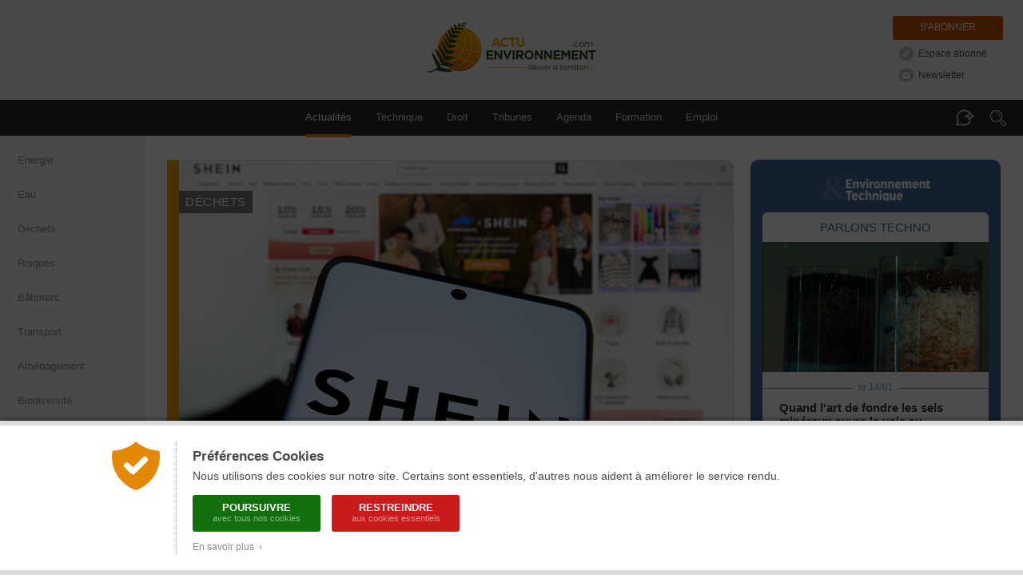

--- FILE ---
content_type: text/html; charset=ISO-8859-1
request_url: https://www.actu-environnement.com/
body_size: 18680
content:
<!DOCTYPE html PUBLIC "-//W3C//DTD XHTML 1.0 Transitional//EN" "http://www.w3.org/TR/xhtml1/DTD/xhtml1-transitional.dtd">
<html xmlns="http://www.w3.org/1999/xhtml" xmlns:fb="https://www.facebook.com/2008/fbml">
<head>
<title>Actu Environnement : actualit&eacute;, news, newsletter environnement et d&eacute;veloppement durable</title>
<meta http-equiv="Content-Type" content="text/html; charset=ISO-8859-1" />
<meta name="google" content="nositelinkssearchbox">
<meta http-equiv='Refresh' content='600'>
<!-- Google Tag Manager -->
<script>(function(w,d,s,l,i){w[l]=w[l]||[];w[l].push({'gtm.start':
new Date().getTime(),event:'gtm.js'});var f=d.getElementsByTagName(s)[0],
j=d.createElement(s),dl=l!='dataLayer'?'&l='+l:'';j.async=true;j.src=
'https://www.googletagmanager.com/gtm.js?id='+i+dl;f.parentNode.insertBefore(j,f);
})(window,document,'script','dataLayer','GTM-5VHM98H7');</script>
<!-- End Google Tag Manager -->
<meta name="description" content="M&eacute;dia d'informations ind&eacute;pendant sur l'environnement et le d&eacute;veloppement durable, Actu-Environnement diffuse chaque jour des actualit&eacute;s soci&eacute;tales, techniques, juridiques et &eacute;conomiques" />
<meta name="keywords" content="environnement, d&eacute;veloppement durable, actualit&eacute;, actualite, news, newsletter, agenda, information, presse, actu, article, &eacute;cologie, ecologie, pollution, recyclage, eau, sol, air, risque, d&eacute;chet, dechet, &eacute;nergie, energie, &eacute;nergies renouvelables, &eacute;olien, eolien, biomasse, photovoltaique, solaire, HSE, QSE, climat, transition &eacute;cologique, transition &eacute;nerg&eacute;tique" />
<meta name="language" content="FR" />
<meta name="copyright" content="COGITERRA" />
<meta name="revisit-after" content="2 days" />
<meta name="distribution" content="Global" />
<meta name="cache-control" content="Public" />
<meta name="classification" content="environnement, sciences, environment, business and economy" />
<meta name="Identifier-URL" content="https://www.actu-environnement.com" />
<meta name="verify-v1" content="YEXswxXSMHLc+6Oi32d5OdQQKJLvZakY/bY4AI1VA8o=" />
<meta name="msvalidate.01" content="1994FF80DC97D90CB4937B8073260BAF" />
<meta name="facebook-domain-verification" content="vya5qe6b617vsh9xrcjiho1ue7whz3" />
<meta name="DC.format" content="text/html" />
<meta name="DC.language" content="fr" />
<meta name="DC.publisher" content="Actu-environnement" />
<meta name="DC.identifier" content="ISSN 2107-6677"/>
<!-- Feuilles de styles -->
<link rel="stylesheet" href="/styles/header.css?5" type="text/css" media="screen" />
<link rel="stylesheet" href="/styles/header_print.css" type="text/css" media="print" />
<link rel="stylesheet" href="/styles/footer.css?20251125" type="text/css" media="screen" />
<link rel="stylesheet" href="/styles/footer_print.css" type="text/css" media="print" />
<link rel="stylesheet" href="/styles/modules/modules.css" type="text/css" media="screen" />
<link rel="stylesheet" href="/styles/modules/modules_print.css" type="text/css" media="print" />
<link rel="stylesheet" href="/styles/common/general.css" type="text/css" media="screen" />

<meta name="viewport" content="width=device-width, initial-scale=1.0, maximum-scale=1.0"><link rel="stylesheet" href="/styles/header_responsive.css?3" type="text/css" media="screen" /><link rel="stylesheet" href="/styles/footer_responsive.css?1" type="text/css" media="screen" /><link rel="stylesheet" href="/styles/modules/modules_responsive.css?20251125" type="text/css" media="screen" /><link rel="stylesheet" href="/styles/common/general_responsive.css" type="text/css" media="screen" />
<!-- jQuery -->
<script type="text/javascript" src="/libraries/js/jquery/jquery.js"></script>
	<link rel="stylesheet" href="/libraries/js/swiper/css/swiper.min.css">
	<script type="text/javascript" src="/libraries/js/swiper/js/swiper.min.js"></script>
	
<!-- Fonctions diverses -->
<script type="text/javascript" src="/javascript/miscellaneous.js"></script>

<!-- Importation du Javascript pour la gestion du header (RECHERCHE + ASSISTANT DOCUMENTAIRE + ANNONCES) -->
<script type="text/javascript" src="/javascript/header.js?6"></script>
<link rel="alternate" type="application/rss+xml" title="RSS" href="https://www.actu-environnement.com/ae/news/archives/rss.php4" />    <!-- OpenGraph -->
	<meta property="og:title" content="Actu-Environnement : l'actualité de l'Environnement"> 
	<meta property="fb:admins" content="1828286010" /> 
	<meta property="og:site_name" content="Actu-Environnement" />
	<meta property="og:url" content="https://www.actu-environnement.com/" /> 
	<meta property="og:description" content="Avec Actu-Environnement suivez quotidiennement et gratuitement l'actualit&eacute; Environnementale" /> 
	<meta property="og:type" content="website"> 
	<meta property="og:image" content="https://www.actu-environnement.com/images/interface/common/logos/actu-environnement-reseaux-sociaux.jpg" />
	<!--- Knowledge Graph ---->
	<script type="application/ld+json">
	{ "@context" : "https://schema.org",
	"@type" : "Organization",
	"name" : "Actu-Environnement",
	"url" : "https://www.actu-environnement.com/",
	"sameAs" : [ "https://www.facebook.com/ActuEnvironnement",
	"https://twitter.com/actuenviro",
	"https://plus.google.com/+actuenvironnement",
	"https://www.linkedin.com/company/actu-environnement"] 
	}
	</script>
			<!-- Original Content -->
		<link rel="canonical" href="https://www.actu-environnement.com" />
			<!-- Importation du CSS propre à cette page -->
    <link rel="stylesheet" href="/styles/homepage.css?20251121" type="text/css" />
	<!-- Importation du Javascript propre à cette page -->
    <!--<script type="text/javascript" src="/libraries/js/scriptaculous/slider.js"></script>-->
	<script type="text/javascript" src="/javascript/homepage.js?1"></script>
</head>
<body>

	<a href="/hidden-robots.php" style="display:none;">Robots</a>		<div id="cookies_preferences">
			<div class="container">
				<div class="content">
					<div class="gauche"><img src="/images/interface/header/cookies-bouclier.png" alt="Cookies" /></div>
					<div class="droite">
						<span class="textes">
							<h2>Préférences Cookies</h2>
							Nous utilisons des cookies sur notre site. Certains sont essentiels, d'autres nous aident à améliorer le service rendu.
						</span>
						<div class="actions">
							<a href="/ae/cond_gene_ae.php4#cookies" class="tous" onclick="setCookie('cookies','tous',180);jQuery('#cookies_preferences').hide();return false;">
								Poursuivre
								<span>avec tous nos cookies</span>
							</a>
							<a href="/ae/cond_gene_ae.php4#cookies" class="essentiels" onclick="setCookie('cookies','essentiels',180);jQuery('#cookies_preferences').hide();return false;">
								Restreindre
								<span>aux cookies essentiels</span>
							</a>
						</div>
						<span class="textes">
							<a href="/ae/cond_gene_ae.php4#cookies" target="_blank" class="savoir_plus" onclick="jQuery(this).hide();jQuery('#cookies_preferences_plus').show();return false;">En savoir plus &nbsp;&rsaquo;</a>
							<div id="cookies_preferences_plus" style="display:none;">
								Les cookies "essentiels" sont indispensables au bon fonctionnement du site.
								Ils vous permettent d'accéder à toutes les rubriques, y compris celles nécessitant de s'identifier.
								Ils donnent aussi des données générales d'audience et ne peuvent être désactivés.
								<br /><br />
								Les autres cookies, dits analytiques, ont pour objectif une meilleure compréhension des habitudes des lecteurs.
								Ils nous aident à mieux connaître vos attentes afin de vous proposer des services toujours plus pertinents.
							</div>
						</span>
					</div>
				</div>
			</div>
		</div>
		<style type="text/css">
			#cookies_preferences { position:fixed; width:100%; height:100%; top:0; left:0; background:rgba(0,0,0,0.7); z-index:1000; }
			#cookies_preferences .container { position:absolute; width:100%; bottom:0; background:#FFF; box-shadow:0 -3px 4px rgba(0,0,0,0.3); border-bottom:6px solid #DADADA; border-top:6px solid #DADADA; }
			#cookies_preferences .container .content { display:flex; max-width:1000px; padding:20px 30px; margin:0 auto; }
			#cookies_preferences .container .content .gauche { align-content:flex-start; padding-right:20px; }
			#cookies_preferences .container .content .gauche img { width:60px; }
			#cookies_preferences .container .content .droite { padding-left:20px; border-left:1px dotted #A8A8A8; }
			#cookies_preferences .container .content .droite .textes { font-size:14px; line-height:18px; color:#484848; text-align:justify; }
			#cookies_preferences .container .content .droite .textes h2 { color:#484848; font-size:17px; font-weight:bold; margin:10px 0 6px; }
			#cookies_preferences .container .content .droite .actions { padding:15px 0 5px; }
			#cookies_preferences .container .content .droite .actions a { display:inline-block; color:#FFF; border-radius:3px; font-size:13px; line-height:13px; text-decoration:none; text-transform:uppercase; font-weight:bold; text-align:center; padding:9px 16px; width:160px; box-sizing:border-box; margin-right:10px; margin-bottom:10px; transition:200ms; }
			#cookies_preferences .container .content .droite .actions a span { display:block; font-size:11px; color:rgba(255,255,255,0.5); line-height:15px; font-weight:normal; text-transform:none; }
			#cookies_preferences .container .content .droite .actions a.tous { background-color:#136f0e; }
			#cookies_preferences .container .content .droite .actions a.essentiels { background-color:#c91b1b; }
			#cookies_preferences .container .content .droite .actions a:hover { background-color:#282828; }
			#cookies_preferences .container .content .droite .textes .savoir_plus { display:block; font-size:12px; color:#888888; margin-top:-5px; text-decoration:none; transition:200ms; }
			#cookies_preferences .container .content .droite .textes .savoir_plus:hover { padding-left:6px; }
			#cookies_preferences .container .content .droite .textes #cookies_preferences_plus { font-size:13px; }
			@media screen and (max-width:600px) {
				#cookies_preferences .container .content { padding:20px; }
				#cookies_preferences .container .content .gauche { padding-right:15px; }
				#cookies_preferences .container .content .gauche img { width:40px; }
				#cookies_preferences .container .content .droite { padding-left:15px; }
				#cookies_preferences .container .content .droite .textes #cookies_preferences_plus { max-height:400px; overflow:auto; }
			}
		</style>
			
	<!-- Header -->
	<div id="actuenvironnement">
		
		<!-- Header pour la version imprimable -->
		<div id="actuenvironnement-top-print"><img src="/images/interface/header/header_print.png" alt="Actu-Environnement" /></div>
		
		<header id="actuenvironnement-top">
		
			<div class="max-width">
			
				<span class="logo"><a href="/">Actu-Environnement.com</a><span class="baseline">Réussir la transition</span></span>

				<div id="header-abonnements" class="abonnements">
				<a href="/mon-environnement/abonnement/" class="abonnement" title="S'abonner à Actu-Environnement">S'abonner</a><a id="espace_abonne" href="/mon-environnement/" class="standard espace_abonne" title="Accédez à votre espace abonné" onclick="unsetCookie('ME_REFERER')">Espace abonné</a><a href="/ae/newsletter/inscr_newsletter.php4" class="standard newsletter" title="S'inscrire à la Newsletter Actu-Environnement">Newsletter</a>				</div>
				
			</div>

			<nav id="header-menu" class="menu" role="navigation">
				
				<div class="max-width">
				
					<span class="masque-rubriques masque-rubriques-left"></span>
					<div id="header-rubriques">
						<a class="header-rubrique header-rubrique-selected" id="header-rubrique-actualites" href="/">Actualités</a>
						<span id="header-verticalites-mobile"></span>
						<a class="header-rubrique" id="header-rubrique-technique" href="/technique/"><span class="long">Technique</span><span class="court">Tech.</span></a>
						<a class="header-rubrique" id="header-rubrique-droit" href="/droit/">Droit</a>
						<!--<a class="header-rubrique" id="header-rubrique-videos" href="/videos/">Vidéos</a>
						<a class="header-rubrique" id="header-rubrique-podcasts" href="/podcasts/">Podcasts</a> <!-- <span class="new">New</span> -->
						<a class="header-rubrique" id="header-rubrique-blogs" href="/tribunes/">Tribunes</a>
						<a class="header-rubrique" id="header-rubrique-agenda" href="/ae/agenda/agenda.php4">Agenda</a>
						<a class="header-rubrique" id="header-rubrique-formation" href="/formations-professionnelles/">Formation</a>
						<a class="header-rubrique" id="header-rubrique-emploi" href="https://www.emploi-environnement.com">Emploi</a>
					</div>
					<span class="masque-rubriques masque-rubriques-right"></span>

					<span id="header-menu-mobile-burger">Menu</span>

					<span id="header-assistant-documentaire-bulle"></span>
					<span id="header-search-loupe"></span>
				
				</div>
				
				<form action="/recherche/" id="header-search" role="search" onSubmit="return rechercheHeader();">
					<div id="header-search-champs-container" class="hidden">
						<div id="header-search-champs">
							<input type="text" id="header-search-text" name="words" class="header-search-text" placeholder="Mots-clés" value="" />
							<input type="submit" id="header-search-submit" class="header-search-submit" value="Rechercher" />
						</div>
					</div>
				</form>
				
				<form action="/assistant-documentaire/" id="header-assistant-documentaire" role="search" onSubmit="return rechercheAssistantDocumentaire();">
					<div id="header-assistant-documentaire-champs-container" class="hidden">
						<span id="header-assistant-documentaire-titre">
							<span>Votre assistant documentaire</span>
							<span class="droit_acces">
							Abonnés							</span>
						</span>
						<div id="header-assistant-documentaire-champs">
							<input type="text" id="header-assistant-documentaire-text" class="header-assistant-documentaire-text" placeholder="Posez votre question..." value="" />
							<input type="hidden" id="header-assistant-documentaire-text-hidden" name="ad_q" />
							<input type="submit" id="header-assistant-documentaire-submit" class="header-assistant-documentaire-submit" value="Envoyer" />
						</div>
					</div>
				</form>

			</nav>

			<div id="header-menu-mobile-transparent-background" class="hidden"></div>
			<div id="header-menu-mobile" class="hidden">
				<div id="header-menu-mobile-top">
					<span id="header-menu-mobile-close"></span>
				</div>
				<div id="header-menu-mobile-bottom"></div>
			</div>

			<script type="text/javascript">

				jQuery('#submitSearchHeader').attr('disabled', null); // Activation du formulaire de recherche (bug en cas d'actualisation de la page)

				function delete_cookie(cookieName)
				{
					document.cookie = cookieName + "=;path=/";
					window.location.reload();
					return false;            
				}

			</script>
			
		</header>
		
		<section id="actuenvironnement-middle">
			
			<div id="actuenvironnement-middle-left">
			<nav id="header-verticalites"><a href="/energie/" >Energie</a><a href="/eau/" >Eau</a><a href="/dechets/" >Déchets</a><a href="/risques/" >Risques</a><a href="/batiment/" >Bâtiment</a><a href="/transport/" >Transport</a><a href="/amenagement/" >Aménagement</a><a href="/biodiversite/" >Biodiversité</a><a href="/agroecologie/" >Agroécologie</a><a href="/gouvernance/" >Gouvernance</a><a href="/dossier-actu/plf-2026-environnement-ecologie-budget-projet-loi-de-finances-120" class="trending" >#PLF 2026</a><a href="/dossier-actu/PFAS-eau-industries-villes-reach-polluants-eternels-mousses-anti-incendie-vallee-chimie-95" class="trending" >#PFAS</a></nav>			</div>
			
			<div id="actuenvironnement-middle-right">
			
								
				<div id="globalContent" class="globalContent">
					
						
	<!--<a href="https://www.actu-environnement.com/webconferences/resilience-territoriale-transition-ecologique/" target="_blank" style="display:block;text-align: center;margin-bottom: 20px;"><img style="border:0;width: 728px;height: 90px;" src="https://www.actu-environnement.com/webconferences/resilience-territoriale-transition-ecologique/images/banniere-homepage-direct.gif" /></a>-->
	
	<div class="homepage_left">
		
				<div class="une">
			<div class="categorie">Déchets</div>			<a href="/ae/news/lmesure-lutte-fast-fashion-europe-malus-taxe-dsa-47369.php4" class="illustration"><img src="/images/illustrations/decryptage/47369_large.jpg" alt="Textiles (1/2) : la Commission européenne poussée à agir contre la fast fashion" /></a>
			<h2 class="titre">
				<a href="/ae/news/lmesure-lutte-fast-fashion-europe-malus-taxe-dsa-47369.php4">
										Textiles (1/2) : la Commission européenne poussée à agir contre la fast fashion									</a>
			</h2>
			<p class="chapeau">
				<a href="/ae/news/lmesure-lutte-fast-fashion-europe-malus-taxe-dsa-47369.php4">
					Le moment est décisif, estiment les opposants à la fast fashion. Ils veulent accentuer la pression pour que la Commission européenne freine l'avancée de Shein en Europe. Pour l'instant, expliquent-ils, Bruxelles traîne des pieds.				</a>
			</p>
			<p class="infos"><span class="date">15/01/26</span>&nbsp;&nbsp;&bull;&nbsp;&nbsp;<a href="/archives/?type=decryptage" class="type">Décryptage</a></p>
		</div>
					<div class="focus" style="display:none;">
				<div class="titre_focus">focus</div>
				<!-- <a class="themes" href="/20ans/">Anniversaire <img src="/20ans/images/logo-20ans.gif" border=0 align="absmiddle" height="25px", width="25px"></a>-->
				<a class="themes" href="/dossier-actu/plf-2026-environnement-ecologie-budget-projet-loi-de-finances-120">PLF 2026</a><a class="themes themes_last" href="/dossier-actu/PFAS-eau-industries-villes-reach-polluants-eternels-mousses-anti-incendie-vallee-chimie-95">PFAS</a>			</div>
						<div class="depeches-container">
		    <div class="depeches-header">
		        <h2>LES DÉPÊCHES ACTU</h2>
		        <!-- <span class="nouveau-badge">NOUVEAU</span> -->
		        <div class="depeches-header-line"></div>
		    </div>
		    <div class="swiper-container">
		        <div class="swiper-wrapper">
		        			          
		            <div class="swiper-slide">
		                <div class="depeche">
		                    <span class="contenu"><a href="/depeches/volumes-prelevables-eau-suspension-n-775.html">Volumes prélevables d’eau : la suspension de six mois des arrêtés qui les fixent serait désormais ét&hellip;</a></span>
		                    <span class="details">15/01/26</span>
		                    		                </div>
		            </div>
		            		          
		            <div class="swiper-slide">
		                <div class="depeche">
		                    <span class="contenu"><a href="/depeches/vallee-seine-dans-cadre-n-774.html">Vallée de la Seine : dans le cadre du contrat de plan interrégional (Normandie et Île-de-France), l’&hellip;</a></span>
		                    <span class="details">15/01/26</span>
		                    		                </div>
		            </div>
		            		          
		            <div class="swiper-slide">
		                <div class="depeche">
		                    <span class="contenu"><a href="/depeches/simplification-normes-pour-collectivites-n-773.html">Simplification des normes pour les collectivités locales : le méga-décret devrait être publié en fév&hellip;</a></span>
		                    <span class="details">15/01/26</span>
		                    		                </div>
		            </div>
		            		          
		            <div class="swiper-slide">
		                <div class="depeche">
		                    <span class="contenu"><a href="/depeches/ressources-genetiques-commission-europeenne-n-772.html">Ressources génétiques : la Commission européenne lance un appel à contributions pour évaluer le règl&hellip;</a></span>
		                    <span class="details">15/01/26</span>
		                    		                </div>
		            </div>
		            		          
		            <div class="swiper-slide">
		                <div class="depeche">
		                    <span class="contenu"><a href="/depeches/agriculture-pesticides-eau-generations-n-771.html">Agriculture, pesticides et eau : Générations futures lance un outil visant à connaître, par commune,&hellip;</a></span>
		                    <span class="details">15/01/26</span>
		                    		                </div>
		            </div>
		            		        </div>
		    </div>
		    <a href="/depeches/" class="voir-plus">+ de dépêches</a>
		</div>
		
					<div class="news_first">
								<div class="textes left">
						<a href="/ae/news/geothermie-financement-garantie-risques-innovations-47368.php4">
																																			<img src="/images/illustrations/news/47368_medium.jpg" class="image" alt="Géothermie : un potentiel sous-exploité, selon la Cour des comptes" />
						</a>
						<div class="titre">
							<p class="infos">
								<a href="/energie/" class="categorie">Energie</a> - 
								<span class="date">15/01/26</span>
							</p>
							<a href="/ae/news/geothermie-financement-garantie-risques-innovations-47368.php4">Géothermie : un potentiel sous-exploité, selon la Cour des comptes</a>
						</div>
						<p class="chapeau">
							<a href="/ae/news/geothermie-financement-garantie-risques-innovations-47368.php4">
								Malgré un frémissement, le développement de la géothermie reste en deçà des attentes, note la Cour des comptes. La mise en place d'outils de financement adaptés et la levée de certains freins sont nécessaires, selon elle.							</a>
						</p>
											</div>
										<div class="textes right">
						<a href="/ae/news/pfas-une-sante-symposium-axelera-reglementation-innovations-scientifiques-transparence-industries-collectivites-47366.php4">
																																			<img src="/images/illustrations/decryptage/47366_medium.jpg" class="image" alt="Contamination aux PFAS : un casse-tête aux multiples enjeux" />
						</a>
						<div class="titre">
							<p class="infos">
								<a href="/eau/" class="categorie">Eau</a> - 
<a href="/archives/?type=decryptage" class="type">Décryptage</a> - 								<span class="date">15/01/26</span>
							</p>
							<a href="/ae/news/pfas-une-sante-symposium-axelera-reglementation-innovations-scientifiques-transparence-industries-collectivites-47366.php4">Contamination aux PFAS : un casse-tête aux multiples enjeux</a>
						</div>
						<p class="chapeau">
							<a href="/ae/news/pfas-une-sante-symposium-axelera-reglementation-innovations-scientifiques-transparence-industries-collectivites-47366.php4">
								La pollution liée aux PFAS pose des questions complexes et impose des évolutions d'ordre réglementaire, des pratiques industrielles, du progrès scientifique et de la transparence. Le chemin est tracé, mais se révèle semé d'embûches.							</a>
						</p>
											</div>
								</div>
					<div class="clear"></div>
		<div style="height: 25px;">&nbsp;</div>
		<div class="breves">
						<div class="breve">
							<h2 class="titre">
								<a href="/ae/news/plus-oiseaux-moins-pesticides-france-47367.php4">
								Les oiseaux sont davantage présents dans les zones où l'épandage de pesticides est moindre								</a>
							</h2>
							<p class="infos">
								-&nbsp;<a href="/biodiversite/" class="categorie">Biodiversité</a><span class="date">&nbsp;-&nbsp;15/01/26</span>
															</p>
						</div>
												<div class="breve">
							<h2 class="titre">
								<a href="/ae/news/reglement-restauration-nature-investissement-strategique-commentaire-easac-47361.php4">
								Restauration de la nature : un investissement stratégique, selon les académies des sciences européennes								</a>
							</h2>
							<p class="infos">
								-&nbsp;<a href="/biodiversite/" class="categorie">Biodiversité</a><span class="date">&nbsp;-&nbsp;15/01/26</span>
															</p>
						</div>
												<div class="breve">
							<h2 class="titre">
								<a href="/ae/news/municipales-2026-soutien-francais-transition-ecologique-sociale-47357.php4">
								Municipales 2026 : les Français soutiennent la transition écologique et sociale								</a>
							</h2>
							<p class="infos">
								-&nbsp;<a href="/gouvernance/" class="categorie">Gouvernance</a><span class="date">&nbsp;-&nbsp;15/01/26</span>
															</p>
						</div>
						</div>
			<div class="news">
				<div class="illustration left">
					<a href="/ae/news/rapport-mission-Michel-Cadot-propositions-acceleration-infrastructures-transports-47364.php4">
																														<img src="/images/illustrations/news/47364_medium.jpg" alt="Le Haut-Commissariat au plan veut réconcilier infrastructures et environnement" />
					</a>
					<p class="infos">
						<a href="/amenagement/" class="categorie">Aménagement</a> - 
<span class="date">14/01/26</span>
					</p>
				</div>
				<div class="textes right">
					<h2 class="titre">
						<a href="/ae/news/rapport-mission-Michel-Cadot-propositions-acceleration-infrastructures-transports-47364.php4">
							Le Haut-Commissariat au plan veut réconcilier infrastructures et environnement						</a>
					</h2>
					<p class="chapeau">
						<a href="/ae/news/rapport-mission-Michel-Cadot-propositions-acceleration-infrastructures-transports-47364.php4">
							Le Haut-Commissariat à la stratégie et au plan propose d'ajuster les procédures administratives pour la réalisation de grands projets d'infrastructures. Les autorisations environnementales, la DUP et la participation du public sont au cœur des mesures.						</a>
					</p>
									</div>
				<div class="spacer">&nbsp;</div>
			</div>
						<div class="news">
				<div class="illustration left">
					<a href="/ae/news/technologies-renouvelables-innovantes-innovation-freins-potentiel-47356.php4">
																														<img src="/images/illustrations/news/47356_medium.jpg" alt="ENR : les orientations de la Commission pour soutenir l'émergence des innovations" />
					</a>
					<p class="infos">
						<a href="/energie/" class="categorie">Energie</a> - 
<span class="date">13/01/26</span>
					</p>
				</div>
				<div class="textes right">
					<h2 class="titre">
						<a href="/ae/news/technologies-renouvelables-innovantes-innovation-freins-potentiel-47356.php4">
							ENR : les orientations de la Commission pour soutenir l'émergence des innovations						</a>
					</h2>
					<p class="chapeau">
						<a href="/ae/news/technologies-renouvelables-innovantes-innovation-freins-potentiel-47356.php4">
							La Commission européenne appelle à lever les freins réglementaires et économiques au déploiement des technologies renouvelables innovantes. Une meilleure étude des risques et opportunités est également nécessaire.						</a>
					</p>
									</div>
				<div class="spacer">&nbsp;</div>
			</div>
			<div class="breves">
						<div class="breve">
							<h2 class="titre">
								<a href="/ae/news/vente-logements-anciens-passoires-thermiques-2024-notaires-France-47363.php4">
								Les ventes des logements passoires thermiques ont reculé en 2024								</a>
							</h2>
							<p class="infos">
								-&nbsp;<a href="/batiment/" class="categorie">Bâtiment</a><span class="date">&nbsp;-&nbsp;14/01/26</span>
															</p>
						</div>
												<div class="breve">
							<h2 class="titre">
								<a href="/ae/news/rechauffement-climatique-annee-2025-47362.php4">
								Réchauffement climatique : 2025 est la troisième année la plus chaude enregistrée 								</a>
							</h2>
							<p class="infos">
								-&nbsp;<a href="/gouvernance/" class="categorie">Gouvernance</a><span class="date">&nbsp;-&nbsp;14/01/26</span>
															</p>
						</div>
												<div class="breve">
							<h2 class="titre">
								<a href="/ae/news/crise-agricole-loi-urgence-annonce-lecornu-47358.php4">
								Crise agricole : Sébastien Lecornu annonce une nouvelle loi d'urgence 								</a>
							</h2>
							<p class="infos">
								-&nbsp;<a href="/agroecologie/" class="categorie">Agroécologie</a><span class="date">&nbsp;-&nbsp;14/01/26</span>
															</p>
						</div>
						</div>
			<div class="news">
				<div class="illustration left">
					<a href="/ae/news/loi-duplomb-etudes-volumes-prelevables-ptge-sage-etudes-socio-economiques-agriculteurs-47340.php4">
																														<img src="/images/illustrations/news/47340_medium.jpg" alt="La loi Duplomb rebat les cartes du partage de l'eau dans les territoires" />
					</a>
					<p class="infos">
						<a href="/eau/" class="categorie">Eau</a> - 
<span class="date">13/01/26</span>
					</p>
				</div>
				<div class="textes right">
					<h2 class="titre">
						<a href="/ae/news/loi-duplomb-etudes-volumes-prelevables-ptge-sage-etudes-socio-economiques-agriculteurs-47340.php4">
							La loi Duplomb rebat les cartes du partage de l'eau dans les territoires						</a>
					</h2>
					<p class="chapeau">
						<a href="/ae/news/loi-duplomb-etudes-volumes-prelevables-ptge-sage-etudes-socio-economiques-agriculteurs-47340.php4">
							En matière de gestion de l'eau, la loi Duplomb introduit une évolution notable des données à intégrer pour évaluer les volumes d'eau prélevables sur un territoire. Les conséquences socio-économiques pour le monde agricole entrent désormais en jeu.						</a>
					</p>
									</div>
				<div class="spacer">&nbsp;</div>
			</div>
						<div class="news">
				<div class="illustration left">
					<a href="/ae/news/resultats-etude-modecom-2024-ademe-47354.php4">
																														<img src="/images/illustrations/news/47354_medium.jpg" alt="Étude Modecom : il reste beaucoup (trop) de déchets recyclables dans les OMR" />
					</a>
					<p class="infos">
						<a href="/dechets/" class="categorie">Déchets</a> - 
<span class="date">12/01/26</span>
					</p>
				</div>
				<div class="textes right">
					<h2 class="titre">
						<a href="/ae/news/resultats-etude-modecom-2024-ademe-47354.php4">
							Étude Modecom : il reste beaucoup (trop) de déchets recyclables dans les OMR						</a>
					</h2>
					<p class="chapeau">
						<a href="/ae/news/resultats-etude-modecom-2024-ademe-47354.php4">
							La caractérisation des déchets ménagers montre des progrès depuis 2017. Mais le potentiel de réduction des déchets résiduels reste « considérable », explique l'Ademe, puisque les deux tiers des volumes n'ont rien à y faire.						</a>
					</p>
									</div>
				<div class="spacer">&nbsp;</div>
			</div>
							<div class="tribunes">
					<h2>TRIBUNES</h2>

					<table cellspacing="0" cellpadding="0" class="tribune">
						<tr>
													<td>
								<div>
									<a href="/tribunes/edouard-barthes/507/certificats-economies-energie-opter-pour-une-amelioration-dispositif-763.html" target="_blank">
										<img class="mise-avant" src="/images/illustrations/mon_environnement/blogs/articles/763-mise-avant.jpg" />
									</a>
									<h3><a href="/tribunes/edouard-barthes/507/certificats-economies-energie-opter-pour-une-amelioration-dispositif-763.html" target="_blank">Certificats d'économies d'énergie : opter pour une amélioration du dispositif</a></h3>
									<p>
										<a href="/tribunes/edouard-barthes/507/certificats-economies-energie-opter-pour-une-amelioration-dispositif-763.html" target="_blank">La dernière réforme du dispositif des CEE relance le débat sur son efficacité réelle, au vu des nouvelles contraintes et hausses promues dans le cadre de la sixième période 2026-2030. Décryptage par Edouard Barthes, président d’EBS Énergie.</a>
									</p>
									<a href="/tribunes/edouard-barthes/507/" target="_blank" class="auteur">
										<img src="/images/illustrations/mon_environnement/blogs/utilisateurs/507-presentation.jpg" alt="Edouard Barthes" />										<span class="infos">
											<b>Par Edouard Barthes</b> <br />
											<i>Président EBS Energie, fondateur de Symbiote</i>
										</span>
									</a>
																	</div>
							</td>
													</tr>
					</table>
					<div class="plus-infos">						
						<a href="/tribunes/" class="lien" target="_blank">+ de tribunes</a>
					</div>	
				</div>
				<div class="breves">
						<div class="breve">
							<h2 class="titre">
								<a href="/ae/news/barometre-previsionnel-citepa-2025-quasi-stabilite-emissions-2024-2025-47355.php4">
								Quasi-stabilité des émissions de gaz à effet de serre en 2025								</a>
							</h2>
							<p class="infos">
								-&nbsp;<a href="/gouvernance/" class="categorie">Gouvernance</a><span class="date">&nbsp;-&nbsp;13/01/26</span>
															</p>
						</div>
												<div class="breve">
							<h2 class="titre">
								<a href="/ae/news/evaluation-environnementale-plans-programmes-revision-rapport-igedd-47349.php4">
								Vers une révision de l'évaluation environnementale des plans et programmes								</a>
							</h2>
							<p class="infos">
								-&nbsp;<a href="/gouvernance/" class="categorie">Gouvernance</a><span class="date">&nbsp;-&nbsp;12/01/26</span>
															</p>
						</div>
												<div class="breve">
							<h2 class="titre">
								<a href="/ae/news/resau-electrique-data-centers-numerique-marseille-plan-campagne-raccordements-mutualisation-47347.php4">
								Raccordements anticipés : les travaux pour Plan de Campagne validés								</a>
							</h2>
							<p class="infos">
								-&nbsp;<a href="/energie/" class="categorie">Energie</a><span class="date">&nbsp;-&nbsp;12/01/26</span>
															</p>
						</div>
						</div>
			<div class="news">
				<div class="illustration left">
					<a href="/ae/news/lac-annecy-abrasion-pneu-france-5-martin-boudot-pollution-47345.php4">
																														<img src="/images/illustrations/interview/47345_medium.jpg" alt="La pollution liée aux pneus est un secret de polichinelle" />
					</a>
					<p class="infos">
						<a href="/eau/" class="categorie">Eau</a> - 
<span class="date">12/01/26</span>
<a href="/archives/?type=interview" class="type">Interview</a>					</p>
				</div>
				<div class="textes right">
					<h2 class="titre">
						<a href="/ae/news/lac-annecy-abrasion-pneu-france-5-martin-boudot-pollution-47345.php4">
							La pollution liée aux pneus est un secret de polichinelle						</a>
					</h2>
					<p class="chapeau">
						<a href="/ae/news/lac-annecy-abrasion-pneu-france-5-martin-boudot-pollution-47345.php4">
							Des journalistes de France 5 ont lancé des recherches de contaminants issus de pneus autour du lac d'Annecy. Les résultats ont été présentés lundi, avec France Nature Environnement. Explications d'Anne Lassman-Trappier, présidente de FNE Haute-Savoie.						</a>
					</p>
											<div class="info_itw">
							<span id="nom_interview">Anne Lassman-Trappier</span><br />
							<span id="fonction_interview">référente qualité de l'air et mobilité pour FNE et présidente de FNE Haute-Savoie.</span>
						</div>
										</div>
				<div class="spacer">&nbsp;</div>
			</div>
						<div class="news">
				<div class="illustration left">
					<a href="/ae/news/etats-unis-offensive-encontre-politique-environnementale-mondiale-47342.php4">
																														<img src="/images/illustrations/news/47342_medium.jpg" alt="Les États-Unis mènent une nouvelle offensive contre la politique environnementale mondiale" />
					</a>
					<p class="infos">
						<a href="/gouvernance/" class="categorie">Gouvernance</a> - 
<span class="date">09/01/26</span>
					</p>
				</div>
				<div class="textes right">
					<h2 class="titre">
						<a href="/ae/news/etats-unis-offensive-encontre-politique-environnementale-mondiale-47342.php4">
							Les États-Unis mènent une nouvelle offensive contre la politique environnementale mondiale						</a>
					</h2>
					<p class="chapeau">
						<a href="/ae/news/etats-unis-offensive-encontre-politique-environnementale-mondiale-47342.php4">
							Un mémorandum présidentiel du 7 janvier annonce le retrait des États-Unis de soixante-six organisations, conventions et traités internationaux, dont la Ccnucc, le Giec ou l'Ipbes. Nouvelle preuve du désengagement américain en matière d'environnement.						</a>
					</p>
									</div>
				<div class="spacer">&nbsp;</div>
			</div>
			<div class="breves">
						<div class="breve">
							<h2 class="titre">
								<a href="/ae/news/mesures-simplification-eau-macf-phytosanitaires-loup-agriculture-47346.php4">
								Colère des agriculteurs : les mesures annoncées par le Gouvernement								</a>
							</h2>
							<p class="infos">
								-&nbsp;<a href="/agroecologie/" class="categorie">Agroécologie</a><span class="date">&nbsp;-&nbsp;12/01/26</span>
															</p>
						</div>
												<div class="breve">
							<h2 class="titre">
								<a href="/ae/news/proposition-commission-enquete-eco-organismes-assemblee-nationale-47343.php4">
								Filières REP : trois députés proposent de créer une commission d'enquête sur les éco-organismes								</a>
							</h2>
							<p class="infos">
								-&nbsp;<a href="/dechets/" class="categorie">Déchets</a><span class="date">&nbsp;-&nbsp;09/01/26</span>
															</p>
						</div>
												<div class="breve">
							<h2 class="titre">
								<a href="/ae/news/adoption-etat-accord-Mercosur-47344.php4">
								Les États membres de l'Union européenne valident un traité du Mercosur à risques								</a>
							</h2>
							<p class="infos">
								-&nbsp;<a href="/gouvernance/" class="categorie">Gouvernance</a><span class="date">&nbsp;-&nbsp;09/01/26</span>
															</p>
						</div>
						</div>
			<div class="news">
				<div class="illustration left">
					<a href="/ae/news/modification-suivi-controle-rep-donnees-fiables-47341.php4">
																														<img src="/images/illustrations/news/47341_medium.jpg" alt="Contrôle des REP : l'État attend des données plus fiables" />
					</a>
					<p class="infos">
						<a href="/dechets/" class="categorie">Déchets</a> - 
<span class="date">09/01/26</span>
					</p>
				</div>
				<div class="textes right">
					<h2 class="titre">
						<a href="/ae/news/modification-suivi-controle-rep-donnees-fiables-47341.php4">
							Contrôle des REP : l'État attend des données plus fiables						</a>
					</h2>
					<p class="chapeau">
						<a href="/ae/news/modification-suivi-controle-rep-donnees-fiables-47341.php4">
							Un projet d'arrêté renforce la fiabilité des données collectées par l'Ademe, afin d'assurer un meilleur contrôle des éco-organismes. Les données sur la réparation et le réemploi sont notamment concernées.						</a>
					</p>
									</div>
				<div class="spacer">&nbsp;</div>
			</div>
						<div class="news">
				<div class="illustration left">
					<a href="/ae/news/mission-information-senat-gemapi-digues-taxe-assurance-territoires-solidaires-47338.php4">
																														<img src="/images/illustrations/news/47338_medium.jpg" alt="Le Sénat s'attaque une nouvelle fois à la compétence Gemapi" />
					</a>
					<p class="infos">
						<a href="/eau/" class="categorie">Eau</a> - 
<span class="date">09/01/26</span>
					</p>
				</div>
				<div class="textes right">
					<h2 class="titre">
						<a href="/ae/news/mission-information-senat-gemapi-digues-taxe-assurance-territoires-solidaires-47338.php4">
							Le Sénat s'attaque une nouvelle fois à la compétence Gemapi						</a>
					</h2>
					<p class="chapeau">
						<a href="/ae/news/mission-information-senat-gemapi-digues-taxe-assurance-territoires-solidaires-47338.php4">
							Une mission d'information sénatoriale souhaite faciliter la mise en œuvre de la gestion des milieux aquatiques et prévention des inondations (Gemapi). Ces orientations devraient se traduire prochainement dans une proposition de loi.						</a>
					</p>
									</div>
				<div class="spacer">&nbsp;</div>
			</div>
			<div class="breves">
</div>
			<div class="news">
				<div class="illustration left">
					<a href="/ae/news/bilan-quarante-ans-promulgation-loi-littoral-senat-anel-47337.php4">
																														<img src="/images/illustrations/news/47337_medium.jpg" alt="Loi Littoral, 40 ans de protection et de dérogations" />
					</a>
					<p class="infos">
						<a href="/amenagement/" class="categorie">Aménagement</a> - 
<span class="date">09/01/26</span>
					</p>
				</div>
				<div class="textes right">
					<h2 class="titre">
						<a href="/ae/news/bilan-quarante-ans-promulgation-loi-littoral-senat-anel-47337.php4">
							Loi Littoral, 40 ans de protection et de dérogations						</a>
					</h2>
					<p class="chapeau">
						<a href="/ae/news/bilan-quarante-ans-promulgation-loi-littoral-senat-anel-47337.php4">
							Quarante ans après sa promulgation, la loi Littoral du 3 janvier 1986 reste un texte structurant pour l'aménagement du territoire. L'Anel, qui rassemble les élus du littoral, réclame une évolution du texte afin de mieux considérer les réalités locales.						</a>
					</p>
									</div>
				<div class="spacer">&nbsp;</div>
			</div>
					
		<div class="trait_pointille"></div>
		<a href="/archives/" class="toute_actualite" title="Toute l'actualité">Toute l'actualité</a>
		
	</div>
	
	<div class="homepage_right">
	
		<div class="bleu-et">
			
			<div class="et-logo"><a href="/materiels-services/"><img src="/images/interface/homepage/environnement-et-technique-blanc.png"></a></div>
			
			<div class="parlons_techno">
				<h2>parlons techno</h2>
			
								<a href="/ae/news/sels-mineraux-fondus-recyclage-plastiques-47352.php4"><img class="une_bleue" src="/images/illustrations/news/47352_medium.jpg" alt="Quand l'art de fondre les sels minéraux ouvre la voie au recyclage de tous les plastiques" /></a>
				<div class="une">
					<span id="date">le 14/01</span>
					<a href="/ae/news/sels-mineraux-fondus-recyclage-plastiques-47352.php4" class="titre">
												Quand l'art de fondre les sels minéraux ouvre la voie au recyclage de tous les plastiques					</a>
					<p class="chapeau">
						<a href="/ae/news/sels-mineraux-fondus-recyclage-plastiques-47352.php4">
							Au-delà de la technologie de dépolymérisation qu'elle a mise au point et brevetée, l'entreprise Monomeris Chemicals a conçu un modèle d'affaires qui devrait contribuer à accélérer la valorisation matière des gisements « orphelins » de plastiques.						</a>
					</p>
										<p>
						<span id="verticalite">Déchets</span>						<span> - Article</span>
						<!--<span> - Article - 14/01/26</span>-->
											</p>
				</div>
				
				<div class="content">
										<div class="news">
							<span id="date">le 13/01</span>
							<a href="/ae/news/blendcel-valorisation-matiere-dechets-textiles-melanges-47348.php4" class="titre">
																Avec Blendcel, la valorisation matière des déchets textiles mélangés prend forme															</a><br />
							<span id="verticalite">Déchets</span>							<span> - Article</span>													</div>
												<div class="news">
							<span id="date">le 12/01</span>
							<a href="/ae/news/systematisation-collecte-structuration-partage-donnees-assainissement-non-collectif-47321.php4" class="titre">
																ANC : la collecte, la structuration et le partage de données sur les installations vont se systématiser															</a><br />
							<span id="verticalite">Eau</span>							<span> - Flash info</span>													</div>
												<div class="news">
							<span id="date">le 12/01</span>
							<a href="/ae/pdt/diehl-metering-compteurs-eau-connectes-gestion-avancee-donnees-izar-plus-portal-1452.php4" class="titre">
																Exploitez le potentiel de vos compteurs d'eau connectés grâce à une gestion avancée des données															</a><br />
							<span id="verticalite">Eau</span>							<span> - Communiqué</span>													</div>
										</div>
				
				<div class="plus-infos">
					<a href="/materiels-services/">+ de news</a>
				</div>
			</div>
			
			<div class="solutions_innovations">
				<h2>solutions &amp; innovations</h2>
				<div class="content">
											<a href="/materiels-services/produit/novotegra-green-roof-systeme-fixation-pv-pour-toiture-vegetalisee-3663.php" class="element">
								<div class="tableau">
									<div class="texte">
										<h3>Novotegra Green Roof : Système de fixation PV pour toiture végétalisée</h3>
										<p>par <span style="color:#1f3361;">EnerGaïa</span></p>
									</div>
									<div class="illustration">
										<img src="/images/illustrations/materiels-services/produits/3663_low.jpg" />									</div>
								</div>
							</a>
														<a href="/materiels-services/produit/greenrecup-apport-sur-site-dechets-professionnels-3677.php" class="element">
								<div class="tableau">
									<div class="texte">
										<h3>GreenRécup' : l'apport sur site de des déchets professionnels.</h3>
										<p>par <span style="color:#ceda51;">GreenRécup'</span></p>
									</div>
									<div class="illustration">
										<img src="/images/illustrations/materiels-services/produits/3677_low.jpg" />									</div>
								</div>
							</a>
														<a href="/materiels-services/produit/prodomo-securiser-sites-energies-renouvelables-tour-rdta-videosurveillance-isole-3686.php" class="element">
								<div class="tableau">
									<div class="texte">
										<h3>Sécuriser les sites d'énergies renouvelables : la tour RDTa, une réponse autonome et intelligente</h3>
										<p>par <span style="color:#525252;">Prodomo</span></p>
									</div>
									<div class="illustration">
										<img src="/images/illustrations/materiels-services/produits/3686_portrait.jpg" />									</div>
								</div>
							</a>
														<a href="/materiels-services/produit/postes-relevage-sur-mesure-pe-polyester-3672.php" class="element">
								<div class="tableau">
									<div class="texte">
										<h3>Postes de relevage sur mesure en PE et en polyester</h3>
										<p>par <span style="color:#98c010;">SIMOP</span></p>
									</div>
									<div class="illustration">
										<img src="/images/illustrations/materiels-services/produits/3672_low.jpg" />									</div>
								</div>
							</a>
														<a href="/materiels-services/produit/camia-ameliorez-votre-gestion-dechets-avec-ia-embarquee-3680.php" class="element">
								<div class="tableau">
									<div class="texte">
										<h3>La Camia : améliorez votre gestion des déchets avec l'IA embarquée</h3>
										<p>par <span style="color:#565759;">Salon des Maires et des Collectivités</span></p>
									</div>
									<div class="illustration">
										<img src="/images/illustrations/materiels-services/produits/3680_low.jpg" />									</div>
								</div>
							</a>
											</div>
				<div class="plus-infos">
					<a href="/materiels-services/">+ de solutions</a>
				</div>
			</div>
				
		</div>
		
		<div class="jaune-de">
			
			<div class="de-logo"><a href="/droit/"><img src="/images/interface/homepage/droit-environnement-noir.png"></a></div>
			
			<div class="actualites">
				<h2>actualités</h2>
			
								<a href="/ae/news/A69-suspension-zones-non-autorisees-47359.php4"><img class="une_jaune" src="/images/illustrations/news/47359_medium.jpg" alt="A69 : le chantier est suspendu sur les zones non autorisées " /></a>
				<div class="une">
					<span id="date">le 14/01</span>
					<a href="/ae/news/A69-suspension-zones-non-autorisees-47359.php4" class="titre">
												A69 : le chantier est suspendu sur les zones non autorisées 					</a>
					<p class="chapeau">
						<a href="/ae/news/A69-suspension-zones-non-autorisees-47359.php4">
							L'ordonnance de référé pénal rendue le 12 janvier 2026 a suspendu les travaux sur les zones en dehors de l'emprise visée par l'autorisation environnementale. La saga A69 continue, avec la possibilité qu'une nouvelle autorisation soit déposée.						</a>
					</p>
										<p>
						<span id="verticalite">Aménagement</span>						<span> - Article</span>
						<!--<span> - Article - 14/01/26</span>-->
											</p>
				</div>
				
				<div class="content">
										<div class="news">
							<span id="date">le 15/01</span>
							<a href="/ae/news/parc-photovoltaique-alpes-maritimes-tribunal-administratif-nice-valide-projet-47365.php4" class="titre">
																Parc photovoltaïque dans les Alpes-Maritimes : le tribunal administratif de Nice valide le projet 															</a><br />
							<span id="verticalite">Energie</span>							<span> - Flash info</span>													</div>
												<div class="news">
							<span id="date">le 15/01</span>
							<a href="/ae/news/impact-reglementation-environnementale-2020-garantie-decennale-47289.php4" class="titre">
																L'impact de la réglementation environnementale 2020 sur le contentieux de la garantie décennale															</a><br />
							<span id="verticalite">Bâtiment</span>							<span> - Etude</span>													</div>
												<div class="news">
							<span id="date">le 14/01</span>
							<a href="/ae/news/commissaire-enqueteur-radiation-liste-aptitude-jurisprudence-annulation-erreur-manifeste-appreciation-47360.php4" class="titre">
																Le non-renouvellement d'un commissaire enquêteur annulé pour erreur manifeste d'appréciation															</a><br />
							<span id="verticalite">Gouvernance</span>							<span> - Flash info</span>													</div>
										</div>
				
				<div class="plus-infos">
					<a href="/droit/actualites/">+ d'actualités</a>
				</div>
			</div>
				
		</div>
		
				
		<!-- Bannière carrée -->
				
					<div class="agenda">
				<h2>agenda</h2>
				
				<div>
					<div id="sponsors_agenda" onmouseover="sponsors_agenda_stop();" onmouseout="sponsors_agenda_start();">
												<div class="event" id="sponsors_agenda_0">
								<h3><a href="/ae/agenda/manif/hyvolution-paris-2026-26899.php4">Hyvolution Paris 2026</a></h3>
								<a href="/ae/agenda/manif/hyvolution-paris-2026-26899.php4" class="partenaire">Partenaire</a>
								<span class="dates_et_lieu">
									<span id="date">27 janvier au 29 janvier</span> | À <span id="lieu">Paris</span>
								</span>
								<a href="/ae/agenda/manif/hyvolution-paris-2026-26899.php4"><img src="/images/illustrations/agenda/26899_medium.jpg" /></a>
								<p><a href="/ae/agenda/manif/hyvolution-paris-2026-26899.php4">Depuis sa création en 2016, Hyvolution s’impose comme le rendez-vous international de référence pour les acteurs de la filière. Pionnier en Europe, l’événement ...</a></p>
							</div>
														<div class="event" id="sponsors_agenda_1">
								<h3><a href="/ae/agenda/manif/bio-360-evenement-bioenergie-bioeconomie-26799.php4">Bio 360 : l'événement de la bioénergie et de la bioéconomie</a></h3>
								<a href="/ae/agenda/manif/bio-360-evenement-bioenergie-bioeconomie-26799.php4" class="partenaire">Partenaire</a>
								<span class="dates_et_lieu">
									<span id="date">11 février au 12 février</span> | À <span id="lieu">Nantes</span>
								</span>
								<a href="/ae/agenda/manif/bio-360-evenement-bioenergie-bioeconomie-26799.php4"><img src="/images/illustrations/agenda/26799_medium.jpg" /></a>
								<p><a href="/ae/agenda/manif/bio-360-evenement-bioenergie-bioeconomie-26799.php4">Bio360 est un point de convergence international comprenant un grand salon international et un programme de conférences à plusieurs volets dédiés à la promotion...</a></p>
							</div>
														<div class="event" id="sponsors_agenda_2">
								<h3><a href="/ae/agenda/manif/carrefour-gestions-locales-eau-2026-26795.php4">Carrefour des Gestions Locales de l'Eau 2026</a></h3>
								<a href="/ae/agenda/manif/carrefour-gestions-locales-eau-2026-26795.php4" class="partenaire">Partenaire</a>
								<span class="dates_et_lieu">
									<span id="date">21 janvier au 22 janvier</span> | À <span id="lieu">Bruz</span>
								</span>
								<a href="/ae/agenda/manif/carrefour-gestions-locales-eau-2026-26795.php4"><img src="/images/illustrations/agenda/26795_medium.jpg" /></a>
								<p><a href="/ae/agenda/manif/carrefour-gestions-locales-eau-2026-26795.php4">LE RENDEZ-VOUS ANNUEL INCONTOURNABLE DES ACTEURS DE L'EAU, AU PARC DES EXPOSITIONS DE RENNES !
En 2025, vous étiez 17500 à Rennes !
Une fréquentation en hauss...</a></p>
							</div>
												</div>
				</div>
				
				<div class="puces" onmouseover="sponsors_agenda_stop();" onmouseout="sponsors_agenda_start();">
					<span id="sponsors_agenda_puce_0" class="puce selected" onclick="sponsors_agenda_move(0, false);"></span><span id="sponsors_agenda_puce_1" class="puce" onclick="sponsors_agenda_move(1, false);"></span><span id="sponsors_agenda_puce_2" class="puce" onclick="sponsors_agenda_move(2, false);"></span>				</div>

				<div class="plus-infos">							
					<a href="/ae/agenda/agenda.php4" >+ d'événements</a>
				</div>		
			</div>
							<script type="text/javascript">
				<!--
					var SPONSORS_AGENDA_NUM = 3;
					window.onload = function() { sponsors_agenda_init(); }
				-->
				</script>
						
	</div>
	
	<!--<div class="homepage_bottom">
	</div>-->
	
	
	<!-- Lightbox Environnement et technique -->
	<style type="text/css">
		#envettech-lightbox { background:url('/images/interface/environnement-et-technique/lightbox/bg.png'); padding-top:150px; height:0px; -background:none; position:absolute; top:0; left:0; width:100%; z-index:100; }
	
		#envettech-lightbox a img { border:0; }
		#envettech-lightbox .box { width:700px; height:375px; background:#fbfbfb; box-shadow: 0 0 15px #666; font-family:Helvetica, Arial, sans-serif; font-weight:lighter; -border:1px solid #999; margin:auto; }
		#envettech-lightbox .close { text-align:right; padding:10px; }
		#envettech-lightbox .box p {margin:0;}
		#envettech-lightbox .box p img {margin-bottom:20px;} 
		#envettech-lightbox .box p span {color:#f5a000;}
		#envettech-lightbox .box p.intro { text-align:center; color:#858585; font-size:18px; }
		
		#envettech-lightbox .box .texte { height:192px; background:url('/images/interface/environnement-et-technique/lightbox/bg_texte.gif') repeat-x 0 center; width:680px; margin:10px auto 0 auto; }
		#envettech-lightbox .box .texte img {float:left; margin:0 20px;}
		#envettech-lightbox .box .texte p{ padding:65px 0 0 0; text-align:left; font-size:15px; line-height:20px; color:#6e6e6e;}
		#envettech-lightbox .box .texte a { font-size:18px; color:#f5a000; font-weight:normal; text-decoration:none; line-height:26px;}
		
		
		#librairie-lightbox { background:url('/images/interface/environnement-et-technique/lightbox/bg.png'); padding-top:150px; height:0px; -background:none; position:absolute; top:0; left:0; width:100%; z-index:100; }
		#librairie-lightbox a img { border:0; }
		#librairie-lightbox .box { position:relative; width:746px; background:#FFF; box-shadow: 0 0 15px #666; border:5px solid #FFF; border-radius:10px; margin:auto; }
		#librairie-lightbox .close { position:absolute; background:#FFF; border-bottom-left-radius:10px; padding-bottom:5px; padding-left:5px; top:0; right:0; }
		#librairie-lightbox .texte { font-family:Helvetica, Arial, sans-serif; font-weight:lighter; font-size:16px; padding:20px 40px 30px; }
		#librairie-lightbox .texte a { font-weight:normal; display:block; text-align:center; }
		
	</style>
	<div id="envettech-lightbox" style="display:none;">
		<div class="box">
			<div class="close"><a href="#" title="Fermer la fenêtre" onclick="$('envettech-lightbox').hide();return false;"><img src="/images/interface/environnement-et-technique/lightbox/close.gif" width="24" height="24" alt="Fermer la fenêtre" /></a></div>
			
			<p class="intro"><img src="/images/interface/environnement-et-technique/lightbox/logo.gif" width="260" height="74" alt="Actu-environnement.com" /><br />
			<span>Actu-Environnement.com</span> a repris Environnement &amp; Technique</p>
			
			<div class="texte">
			<!--[if IE]>  <img src="/images/interface/environnement-et-technique/lightbox/mag.gif" width="265" height="191" /><![endif]-->
			<!--[if !IE]><!--> <img src="/images/interface/environnement-et-technique/lightbox/mag.png" width="265" height="191" alt="Environnement et technique" /> <!--<![endif]-->
				<p>Pour vous abonner à la revue et/ou vous connecter 
				<br />
				à votre compte abonné, rendez-vous sur l'espace : <br />
				<a href="/mon-environnement/" target="_blank" title="Abonnement Actu-Environnement.com / Environnement&amp;Technique">&laquo; Mon Environnement &raquo;</a></p>
			</div>
		</div>
	</div>
	
	<div id="librairie-lightbox" style="display:none;">
		<div class="box">
			<div class="close"><a href="#" title="Fermer la fenêtre" onclick="$('librairie-lightbox').hide();return false;"><img src="/images/interface/environnement-et-technique/lightbox/close.gif" width="24" height="24" alt="Fermer la fenêtre" /></a></div>
			
			<img src="/images/interface/librairie/emails/header-email.jpg" alt="Actu-Environnement - librairie" style="border-top-left-radius:10px;" />
			
			<div class="texte">
				Notre librairie est fermée depuis le 12 mai 2022.<br /><br />
			
				Si vous avez passé une commande avant cette date et que vous ne l'avez pas encore reçue, vous pouvez nous contacter en utilisant le lien suivant :<br /><br />
				
				<a href="https://www.actu-environnement.com/contact/mail/?object=Contact%20Librairie%20Actu-Environnement">Formulaire de contact</a>
			</div>
			
		</div>
	</div>
	<script type="text/javascript">
	<!--
		Event.observe(window, 'load', function() {
			if(document.location.toString().match(/^.*#envettech/gi))
			{
				$('envettech-lightbox').style.height = parseInt(getDocHeight()-150)+'px'; // On retire 150px à cause du padding-top
				new Effect.Appear('envettech-lightbox');
				document.body.appendChild($('envettech-lightbox'));
			}
			else if(document.location.toString().match(/^.*#fermeture-librairie/gi))
			{
				$('librairie-lightbox').style.height = parseInt(getDocHeight()-150)+'px'; // On retire 150px à cause du padding-top
				new Effect.Appear('librairie-lightbox');
				document.body.appendChild($('librairie-lightbox'));
			}
			
		});
		// Fonction de récupération de la taille du document
		function getDocHeight() {
			var D = document;
			return Math.max(
				Math.max(D.body.scrollHeight, D.documentElement.scrollHeight),
				Math.max(D.body.offsetHeight, D.documentElement.offsetHeight),
				Math.max(D.body.clientHeight, D.documentElement.clientHeight)
			);
		}
	-->
	</script>

				</div>
			</div>
		</section>
		
		<footer id="actuenvironnement-bottom">
		
			<div class="footer_print">
				Actu-Environnement
				<br />
				&copy; 2003 - 2026 COGITERRA - ISSN N&deg;2107-6677<br />Actu-Environnement adhère au Centre Français d'exploitation du droit de Copie (CFC).
			</div>
			<div class="footer">
				<div class="footerContent">

					<div class="menuRight">

						<div class="social"><!--
							--><a class="itemSocial newsletter" href="/ae/newsletter/inscr_newsletter.php4" title="Abonnez-vous à la Newsletter">Newsletter</a><!--
							--><a class="itemSocial rss" href="/flux/rss/" title="Abonnez-vous aux flux RSS">S'abonner aux flux RSS</a><!--
							--><a class="itemSocial facebook" href="https://www.facebook.com/ActuEnvironnement" target="_blank" title="Retrouvez-nous sur Facebook">Retrouvez-nous sur Facebook</a><!--
							--><a class="itemSocial x" href="https://x.com/actuenviro" target="_blank" title="Retrouvez-nous sur X">Retrouvez-nous sur X</a><!--
							--><a class="itemSocial linkedin" href="https://www.linkedin.com/company/actu-environnement" target="_blank" title="Retrouvez-nous sur LinkenIn">Retrouvez-nous sur LinkedIn</a><!--
							--><a class="itemSocial youtube" href="https://www.youtube.com/channel/UCegHY3YnuweGR-OYr82XG1A" target="_blank" title="Retrouvez-nous sur YouTube">Retrouvez-nous sur YouTube</a><!--
						--></div>
						<div class="sites">
							<a href="/ae/presentation/actu-environnement-essentiel.php" class="item aem" title="Découvrir Actu-Environnement L'Essentiel" target="_blank">Actu-Environnement L'Essentiel</a>
							<a href="/ae/presentation/droit-de-l-environnement.php" class="item de" title="Découvrir Droit de l'Environnement" target="_blank">Droit de l'Environnement</a>
							<a href="/ae/presentation/environnement-et-technique.php" class="item et" title="Découvrir Environnement-et-technique.com" target="_blank">Environnement &amp; Technique</a>
							<a href="https://www.emploi-environnement.com" class="item ee" title="Visitez le site Emploi-Environnement.com" target="_blank">Emploi-Environnement.com</a>
						</div>    
					</div>

											<div class="menuLeft">
							<div class="categories">
								<h2 class="itemBottom item_actualites">Thématiques</h2>
								<a href="/energie/" class="categorie" title="Toute l'info en Energie">Energie</a>
<a href="/eau/" class="categorie" title="Toute l'info en Eau">Eau</a>
<a href="/dechets/" class="categorie" title="Toute l'info en Déchets">Déchets</a>
<a href="/risques/" class="categorie" title="Toute l'info en Risques">Risques</a>
<a href="/batiment/" class="categorie" title="Toute l'info en Bâtiment">Bâtiment</a>
<a href="/transport/" class="categorie" title="Toute l'info en Transport">Transport</a>
<a href="/amenagement/" class="categorie" title="Toute l'info en Aménagement">Aménagement</a>
<a href="/biodiversite/" class="categorie" title="Toute l'info en Biodiversité">Biodiversité</a>
<a href="/agroecologie/" class="categorie" title="Toute l'info en Agroécologie">Agroécologie</a>
<a href="/gouvernance/" class="categorie" title="Toute l'info en Gouvernance">Gouvernance</a>
							</div>
							<div class="categories categories_centre">
								<h2 class="itemBottom item_actualites">Rubriques</h2>
								<a href="/materiels-services/" class="categorie" title="Trouvez vos prestataires et équipementiers">Technique</a>
								<a href="/juridique/" class="categorie" title="Suivez l'évolution de la réglementation environnementale">Droit</a>
								<a href="/ae/agenda/agenda.php4" class="categorie" title="Consultez les prochains évènements sur l'environnement">Agenda</a>
								<a href="/formations-professionnelles/" class="categorie" title="Consultez les formations">Formation</a>
								<a href="/tribunes/" class="categorie" title="Consultez les tribunes">Tribunes</a>
								<a href="/ae/pdt/index_pdt.php4" class="categorie" title="Tous les publi-reportages">Publi-reportages</a>
							</div>

							<div class="categories">
								<h2 class="itemBottom item_actualites">Souscription</h2>
								<a href="/abonnement/" class="categorie" title="S'abonner à Actu-Environnement">Abonnement</a>
								<a href="/ae/newsletter/inscr_newsletter.php" class="categorie" title="S'inscrire à la newsletter">Newsletter</a>
								<span class="categorie">Nos revues :
									<a href="/ae/presentation/actu-environnement-essentiel.php" title="Acheter Actu-Environnement l'Essentiel à l'unité">Actu-Environnement l'Essentiel</a>
									/
									<a href="/ae/presentation/droit-de-l-environnement.php" title="Acheter Droit de l'Environnement à l'unité">Droit de l'Environnement</a>
									/
									<a href="/ae/presentation/environnement-et-technique.php" title="Acheter Environnement & Technique à l'unité">Environnement &amp; Technique</a>
							</div>

							<div class="spacer">&nbsp;</div>
						</div>
						
					<div class="menuBottom">
						<div>
							<a href="/contact/" title="A lire pour mieux nous connaître">Qui sommes-nous ?</a>
							|
							<a href="/recrutement/" title="Travaillez chez Actu-Environnement">Recrutement</a>
							|
							<a href="/revue_presse/index.php4" title="La presse parle d'Actu-Environnement">Presse</a>
							|
							<a href="/ae/presentation/partenariat-actu.php" title="Consultez nos partenaires">Partenaires</a>
							|
							<a href="https://aenv.fr/MK" title="Annoncez sur Acu-Environnement" target="_blank">Publicité</a>
							|
							<!--<a href="/ae/presentation/audience-actu.php" title="Cosultez les statistiques de fréquentation">Audiences</a>
							|-->
							<a href="/ae/cond_gene_ae.php4" title="Consultez les mentions légales">Mentions légales</a>                    
							|
							<a href="/plan-site/" title="Consultez le plan du site">Plan du site</a>
							|
							<a href="/contact/mail/" title="Contactez-nous">Nous contacter</a>
						</div>
					</div>

					<div class="copyrightSite">
						Actu-Environnement &copy; 2003 - 2026 COGITERRA - CNIL N&deg;845317 - ISSN N&deg;2107-6677
					</div>

				</div>
			</div>
			
		</footer>
	
	</div>

	<!-- Google Tag Manager (noscript) -->
<noscript><iframe src="https://www.googletagmanager.com/ns.html?id=GTM-5VHM98H7"
height="0" width="0" style="display:none;visibility:hidden"></iframe></noscript>
<!-- End Google Tag Manager (noscript) -->
	<script type="text/javascript" src="/javascript/ga-xtors.js"></script>
	<script>

		var ga_xtor = "";
		
		var ntrack_lien_type = "YXV0cmVzLWFjdHU%3D";
	var ntrack_lien_id = "Tk9fSUQ%3D";

		var myRegexp = /#ntrack=(.*?)\[(.*)\]/g;
		var hashcode = decodeURIComponent(window.location.hash);
		var matches = myRegexp.exec(hashcode);
		if(matches != null)
		{
			var ntrack_newsletter = matches[1];
			var ntrack_newsletter_decode = atob(ntrack_newsletter).split("|");
			var ntrack_newsletter_type = ntrack_newsletter_decode[0];
			var ntrack_newsletter_id = ntrack_newsletter_decode[1];
			
			var ntrack_user = matches[2];
			
			// Enregistrement du xtor
			switch(ntrack_newsletter_type)
			{
				case 'quotidienne' :	ga_xtor = 'ES-6';		break;
				case 'hebdo' :			ga_xtor = 'EPR-1';		break;
				case 'video' :			ga_xtor = 'EREC-107';	break;
				case 'dossier' :		ga_xtor = 'EREC-106';	break;
				case 'abonne-AE-ET' :	ga_xtor = 'EPR-114';	break;
				case 'flashinfo' :		ga_xtor = 'EREC-110';	break;
				case 'prospect-ABO' :	ga_xtor = 'EREC-115';	break;
			}
			
			// Enregistrement de la stat de consultation en Ajax
			let xhr = new XMLHttpRequest();
			xhr.open("POST", '/includes/ajax/newsletters/stats.php');
			let xhrData = new FormData();
			xhrData.append("ntrack_newsletter", ntrack_newsletter);
			xhrData.append("ntrack_user", ntrack_user);
			xhrData.append("ntrack_lien_type", ntrack_lien_type);
			xhrData.append("ntrack_lien_id", ntrack_lien_id);
			xhr.send(xhrData);
			xhr.onload = function() { /*if (xhr.status == 200 && xhr.response == "1") console.log('Succès stats newsletter : '+ntrack_newsletter+'__'+ntrack_user+'__'+ntrack_lien_type+'__'+ntrack_lien_id);*/ };
			xhr.onerror = function() { /*console.log('Erreur stats newsletter : '+ntrack_newsletter+'__'+ntrack_user+'__'+ntrack_lien_type+'__'+ntrack_lien_id);*/ };
			
			// Suppression du hashtag de l'URL ?
			/*var uri = window.location.toString();
			if (uri.indexOf("#") > 0) {
				var clean_uri = uri.substring(0, uri.indexOf("#"));
				window.history.replaceState({}, document.title, clean_uri);
			}*/
		}
		else
		{
			var myRegexp = /#xtor=(.*)/g;
			var matches = myRegexp.exec(window.location.hash);
			if(matches != null) ga_xtor = matches[1];
		}
		
	</script>

	<!-- GA3 / Universal Analytics -->
	<!--<script>
		
		(function(i,s,o,g,r,a,m){i['GoogleAnalyticsObject']=r;i[r]=i[r]||function(){
		(i[r].q=i[r].q||[]).push(arguments)},i[r].l=1*new Date();a=s.createElement(o),
		m=s.getElementsByTagName(o)[0];a.async=1;a.src=g;m.parentNode.insertBefore(a,m)
		})(window,document,'script','//www.google-analytics.com/analytics.js','ga');
		
		ga('create', 'UA-16884818-1', {'cookieExpires':15552000});
		ga('set', 'anonymizeIp', true);		
		if(ga_xtor != '')
		{
			ga_xtor2 = XTORS[ga_xtor]+" ("+ga_xtor+")";
			ga('set', 'campaignSource', ga_xtor2);
			ga('set', 'campaignMedium', 'xtor');
		}
		ga('send', 'pageview', { 'dimension1': "Homepage :: Actu-Environnement" });

	</script>-->

	<!-- GA4 -->
	<!-- Google tag (gtag.js) -->
	<script async src="https://www.googletagmanager.com/gtag/js?id=G-7YL20CSR2H"></script>
	<script>
		window.dataLayer = window.dataLayer || [];
		function gtag(){dataLayer.push(arguments);}
		gtag('js', new Date());
		
		gtag('set', 'cookie_expires', 15552000);

		if(ga_xtor != '')
		{
			ga_xtor2 = XTORS[ga_xtor]+" ("+ga_xtor+")";
			gtag('set', 'campaign_source', ga_xtor2);
			gtag('set', 'campaign_medium', 'xtor');
		}
			
		gtag('config', 'G-7YL20CSR2H', {xtpage : "Homepage :: Actu-Environnement"});
	</script>

	<!-- WebTag Echobox -->
	<!--<script async id="ebx" src="//applets.ebxcdn.com/ebx.js"></script>-->

	

	<!--<style type="text/css">
		.evenement_player_container{ position: fixed; bottom: 0px; right: 0; max-width: 430px; width: 100%; box-sizing: border-box; height: 0; z-index: 20; padding: 0px 15px;}
		.evenement_player{position: relative;margin: 0 0 15px auto;max-width: 400px;border-radius:5px;box-shadow: 0 0 10px rgba(0,0,0,0.1);background:linear-gradient(to right, #004a68,#7bd9dc);padding-top: 6px; }
		.evenement_player .close { position:absolute; right:10px; top:15px; width:16px; height:16px; padding:1px; border-radius:30px; cursor:pointer; border:1px solid transparent; z-index: 2;cursor: pointer; }
		.evenement_player .close:hover { /*border:1px solid rgba(255,255,255,0.5);*/ background-color:rgba(217,217,217,0.7); }
		.evenement_player .close:before,
		.evenement_player .close:after { position:absolute; left:8px; top:3px; content:' '; height:11px; width:2px; background-color:#a2a2a2; border-radius:10px; }
		.evenement_player .close:before { transform:rotate(45deg); }
		.evenement_player .close:after { transform:rotate(-45deg); }
		.evenement_player a{display: block;position: relative;z-index: 1;cursor: pointer;text-decoration:none;}
		.evenement_player a:hover{text-decoration: none;}
		.evenement_player_inside{background: #FFF;border: 1px solid #EAEAEA; border-bottom-left-radius:4px; border-bottom-right-radius:4px; margin-top:2px;padding:15px 16px;text-align: center;border-top: unset;}
		.evenement_player_inside .player { position: relative; top: 0; left: 0;float: left;margin-right: 20px; margin-bottom:10px;}
		.evenement_player_inside .player .image_youtube { position: absolute;top: calc(50% - 20px);left: calc(50% - 20px); z-index: 1;width: 40px; }
		.evenement_player_inside .player .image_gif { position: relative; top: 0; left: 0;border-radius: 5px; width:182px;}
		.evenement_player_inside .textes{text-align: left; padding-top:8px;}
		.evenement_player_inside h3{background-color: #ff0000; color: #fff;display: inline-block;text-transform: uppercase;font-size: 12px;line-height:12px;border-radius: 30px;padding: 3px 8px 4px 22px;margin: 0;background-image: url('/pollutec/images/pop-up/live.png');background-position: 6px 4px;background-repeat: no-repeat;background-size: 11px;}
		.evenement_player_inside p{color: #a2a2a2;font-size: 13.5px;line-height: 21px;margin: 5px 0 0;text-decoration: none;}

		.evenement_player_inside .logo_popup{display:flex; border-top:1px dotted #DADADA; clear:both; align-items:center; justify-content:center; }
		.evenement_player_inside .logo_popup .pollutec { width:105px; margin:10px 20px 0; }
		.evenement_player_inside .logo_popup .actu { width:120px; margin:10px 20px 0; }


		@media screen and (max-width:420px) {
			.evenement_player_inside{padding: 20px;}
			.evenement_player_inside .logo_popup .pollutec, .evenement_player_inside .logo_popup .actu{margin: 20px 15px 0;}
		}


		@media screen and (max-width:400px) {
			.evenement_player_inside { padding:28px 20px  15px 20px; }
			.evenement_player_inside .player { float:unset; margin-right:0; margin-bottom:20px; }
			.evenement_player_inside .textes { text-align:center; padding-top:0; padding-bottom:12px; }
			.evenement_player_inside .logo_popup { display:inline-block; }
			.evenement_player_inside .logo_popup .pollutec, .evenement_player_inside .logo_popup .actu{ width:80px; margin:20px 10px 0; }		
		}

		@media screen and (max-width:260px) {
			.evenement_player_inside .player .image_gif {width: 100%;}
		}

	</style>
	<div class="evenement_player_container" id="evenement_player_container">
		<div class="evenement_player">
			<span class="close" onclick="closeEVTPlayer();">&nbsp;</span>
			<a href="/pollutec/" target="_blank">
			<div class="evenement_player_inside">
				<div class="player">
					  <img class="image_youtube" src="/pollutec/images/pop-up/youtube-play.png" />
					  					  <img class="image_gif" src="/pollutec/images/pop-up/david-ascher-sebastien-trolle.gif" />
				</div>
				<div class="textes">
					<h3>pollutec</h3>
					<p>
					&rang; Programme <br />
					&rang; Web TV <br />
					&rang; Actualités
					</p>
				</div>

				<div class="logo_popup">
					<img class="pollutec" src="https://www.actu-environnement.com/pollutec/images/pop-up/pollutec-logo.png">
					<img class="actu" src="https://www.actu-environnement.com/images/interface/newsletter/quotidienne-2019/logo-actu-environnement.png">
				</div>
			</div>
		</a>
		</div>
	</div>
	<script type="text/javascript">
		function closeEVTPlayer() { jQuery('#evenement_player_container').animate({ "height" : 0 },200, 'linear'); }
		jQuery(function() {
				var curHeight = jQuery('#evenement_player_container').height();
				jQuery('#evenement_player_container').css('height', 'auto');
				var autoHeight = jQuery('#evenement_player_container').height();
				jQuery('#evenement_player_container').height(curHeight);

				jQuery('#evenement_player_container').delay(2000).animate({ "height" : autoHeight },200, 'linear', function() { jQuery('#evenement_player_container').css('height', 'auto'); });
			});
	</script>-->

</body>
</html>


--- FILE ---
content_type: text/css
request_url: https://www.actu-environnement.com/styles/homepage.css?20251121
body_size: 8052
content:
html, body{margin: 0;}

.clear{clear: both;}

#globalContent {margin: 0 auto;}
.globalContent { position:relative; display: grid; grid-template-columns: 68% 30%; column-gap: 2%;  }

/********************** 3 Blocs principaux *******************/
.homepage_left {  vertical-align:top; }
/* .homepage_right { float:left; width:340px; vertical-align:top; } */

.homepage_right { width: 100%; vertical-align:top; } /* Mise à jour responsive : 10 octobre 2023 */

/* .homepage_bottom { clear:both; display:block; width:992px; padding-top:40px; margin:0 0 40px 4px; } */
.homepage_bottom { clear:both; display:block; padding-top:40px; margin:0 0 40px 4px; grid-column: 1/3;} /* Mise à jour : RESPONSIVE 06 octobre 2023*/ 

/* Gélule abonnés */
.homepage_left .gelule_abonnes,
.homepage_right .gelule_abonnes { display:inline-flex; align-items:center; background:#FFF; border:1px solid #A8A8A8; border-radius:5px; padding:1px 5px 2px 4px; font-size:10px !important; line-height:12px; color:#484848; vertical-align:middle; margin-left:4px; }
.homepage_left .gelule_abonnes img,
.homepage_right .gelule_abonnes img { width:10px; margin-right:3px; }
.homepage_left .gelule_abonnes_orange,
.homepage_right .gelule_abonnes_orange { border-color:#F08E08; }
.homepage_left .gelule_abonnes_bleu,
.homepage_right .gelule_abonnes_bleu { border-color:#1D5B89; }
.homepage_left .gelule_abonnes_jaune,
.homepage_right .gelule_abonnes_jaune { border-color:#F7EB00; }

/******************************* UNE *******************************/
/* .homepage_left div.une {position: relative; width:616px; overflow:hidden; border-left:15px solid #F5A000; margin-bottom:25px;border-top:1px solid #DADADA;border-right:1px solid #DADADA;border-bottom:1px solid #DADADA;border-top-right-radius: 10px;} */
.homepage_left div.une {position: relative; overflow:hidden; border-left:15px solid #F5A000; margin-bottom:25px;border-top:1px solid #DADADA;border-right:1px solid #DADADA;border-bottom:1px solid #DADADA;border-top-right-radius: 10px;}

.homepage_left div.une .categorie{position: absolute; top: 38px; left :0px; z-index: 10;text-transform: uppercase; color: #fff;background-color: rgba(0,0,0,0.5); font-weight: 200;padding: 6px 8px;font-family: 'Helvetica neue',Helvetica,Arial;letter-spacing: 0.5px;font-size: 14.5px;} 
.homepage_left div.une .illustration {display:block; position:relative; z-index:1; overflow:hidden; /*height:252px;*/}
/* .homepage_left div.une .illustration img {border:0px; width:616px;} */
.homepage_left div.une .illustration img {border:0px; width: 100%;}

.homepage_left div.une img.cadenas {padding:0; border:0; margin-left:5px;}
.homepage_left div.une .infos {font-size:12px; color:#bdbdbd; margin:14px 24px 5px 0px; text-align: right;}
.homepage_left div.une .infos .date,
.homepage_left div.une .infos .type {color:#bdbdbd; text-decoration:none;}
.homepage_left div.une .infos .type:hover { text-decoration:underline; }
.homepage_left div.une .intervenant {display:block; font-size:14px; color:#888; line-height:20px; margin:3px 0px; font-weight:normal; }
.homepage_left div.une .titre {margin:15px 24px 6px ; font-weight:bold;line-height:23px;}
.homepage_left div.une .titre a {color:#282828; font-size:19px; text-decoration:none;}
.homepage_left div.une .chapeau {margin:0px 24px;}
.homepage_left div.une .chapeau a {color:#484848; font-size:13.5px; line-height:20px; text-decoration:none;}

/****************************** FOCUS ******************************/
/* .homepage_left .focus{border-radius: 5px; border: solid 1px #e6e6e6;height: 32px;font-size: 15px;background:#fcfcfc url('/images/interface/homepage/fleche-focus.png')no-repeat left top;margin-bottom: 25px;} */
.homepage_left .focus{border-radius: 5px; border: solid 1px #e6e6e6;font-size: 15px;  margin-bottom: 25px;}

.homepage_left .focus .titre_focus{color: #fff;display: inline-block;font-family: 'Helvetica neue',Helvetica,Arial;text-transform: uppercase; background-color: #F5A000; padding: 10px 10px 10px 18px; position: relative; margin-right: 35px; border-top-left-radius: 4px; border-bottom-left-radius: 4px}
.homepage_left .focus .titre_focus::after { width: 0; height: 0; border-style: solid; border-width: 19px 0 18.5px 30px; border-color: transparent transparent transparent #F5A000; content: ' '; right: -30px; top: 0px; position: absolute;}
/* .homepage_left .focus .titre_focus::after { width: 38px; height: 38px; position: absolute; border-style: solid; border-width: 19px 0 19px 38px; border-color: transparent transparent transparent #F5A000; } */

.homepage_left .focus .themes{display: inline-block;margin: 5px 18px 5px 0;color: #838383;font-weight: 100; border-right: solid 1px #c9c9c9; padding-right: 18px; text-decoration:none; }
.homepage_left .focus .themes{display: inline-block;margin: 5px 18px 5px 0;color: #838383;font-weight: 100; border-right: solid 1px #c9c9c9; padding-right: 18px; text-decoration:none; margin-left: 15px;}
.homepage_left .focus .themes:hover { color:#F5A000; }
.homepage_left .focus .themes_last {border:none; padding-right:0;}

/****************************** 2 news cote cote ******************************/
/* .homepage_left .news_first {padding:0 0 25px 0; margin-bottom: 50px;} */
.homepage_left .news_first {display: grid; grid-template-columns: 1fr 1fr; column-gap: 3%;}

/* 
Garder pour le responsive
.homepage_left .news_first .left {float:left;margin-right: 0px;}
.homepage_left .news_first .right {position:relative;float:right;} */
/* .homepage_left .news_first .left {margin-right: 0px; display: grid; grid-template-columns: auto auto; column-gap: 2%; align-content: center; align-items: center; margin-bottom: 20px;}
.homepage_left .news_first .right {position:relative; display: grid; grid-template-columns: auto auto; column-gap: 2%; align-content: center; align-items: center;}
.homepage_left .news_first .left a {grid-row: 1/ span 2}
.homepage_left .news_first .right a { grid-row: 1/ span 2;}  */


.homepage_left .news_first .left {margin-right: 0px;  margin-bottom: 20px;}
.homepage_left .news_first .right {position:relative; }
.homepage_left .news_first .left a {grid-row: 1/ span 2; display: block; position: relative}
.homepage_left .news_first .right a { grid-row: 1/ span 2;  display: block; position: relative}
/* .homepage_left .news_first .textes {position:relative;width:305px; padding:0; margin: 0;} */
.homepage_left .news_first .textes {position:relative; }
/* .homepage_left .news_first .textes .image {width: 303px;border:1px solid #EAEAEA;} */
.homepage_left .news_first .textes .image {width: 100%; border:1px solid #EAEAEA;}

.homepage_left .news_first .textes .icone-infographie {display:block; position:absolute; top:50%; left:50%; transform: translate(-50%, -50%); width:42px; height:42px; background:url('/images/interface/homepage/icone-infographie.png'); text-decoration:none;}
.homepage_left .news_first .textes .icone-reportage-video { display:block; position:absolute; top:50%; left:50%; transform: translate(-50%, -50%);; width:42px; height:42px; background:url('/images/interface/homepage/play-reportages-video.png'); text-decoration:none;}
.homepage_left .news_first .textes .icone-webconference {display:block; position:absolute; top:50%; left:50%; transform: translate(-50%, -50%); width:42px; height:42px; background:url('/images/interface/homepage/icone-webconference.png'); text-decoration:none;}
.homepage_left .news_first .textes .icone-diaporama {display:block; position:absolute; top:50%; left:50%; transform: translate(-50%, -50%);width:42px; height:42px; background:url('/images/interface/homepage/icone-diaporama.png'); text-decoration:none;}
.homepage_left .news_first .textes .titre {margin:0; font-weight:600; padding-bottom:8px;line-height: 10px;}
.homepage_left .news_first .textes .titre a {color:#383838; font-size:17px; line-height:21px; text-decoration:none;}
.homepage_left .news_first .textes .infos {font-size:11.9px; line-height:17px; color:#bdbdbd; margin:6px 0px 3px 0px; font-style: italic; font-weight: 100; display: flex; column-gap: 4px; align-items: center}
.homepage_left .news_first .textes .infos .date {display:inline-block;}
.homepage_left .news_first .textes .infos .categorie {color:#F5A000; text-decoration:none; text-transform:uppercase;font-size:11.9px;}
.homepage_left .news_first .textes .infos .categorie:hover { text-decoration:underline; }
.homepage_left .news_first .textes .infos .type {color: #bdbdbd;font-size: 11.9px; text-decoration:none;}
.homepage_left .news_first .textes .infos .type:hover { text-decoration:underline; }
.homepage_left .news_first .textes .chapeau {margin:0; font-weight: 100;text-align: justify;font-size:13.5px; line-height:20px;}
.homepage_left .news_first .textes .chapeau a {color:#585858; text-decoration:none;}
.homepage_left .news_first .info_itw{border-left: 2px solid #f5a000;padding-left: 5px;line-height: 12px;margin-top: 5px;}
.homepage_left .news_first .info_itw #nom_interview{font-size: 12px;color: #f5a000; margin-top: 20px;line-height: 15px;}
.homepage_left .news_first .info_itw #fonction_interview{font-size: 12px;color: #838383;line-height: 15px;}


/******************* 1 news + 1 chiffre ou citation du jour **********************/
/* .homepage_left .news_citation .truc{overflow: hidden; position:relative;width: 215px;float: left;border: solid #facb73 1px;margin-left: 22px; height: 348px;padding: 0px;} Mise à jour : responsive 11 octobre 2023*/
.homepage_left .news_citation .truc{overflow: hidden; position:relative; width: 100%; float: left;border: solid #facb73 1px; padding: 0px; }

.homepage_left .news_citation .truc p{margin: 0;font-size: 20px; line-height: 25px;text-align: center; padding: 0 14px;}
.homepage_left .news_citation .truc p a{color: #5f5f5f;text-decoration: none;}

/* .homepage_left .news_citation .truc .citation{position: absolute; top: 50%; transform: translateY(-50%); background-color: #fbfbfb;background: url('/images/interface/homepage/citation-guillemets.jpg') no-repeat 8px 0px; } */
.homepage_left .news_citation .truc .citation{position: absolute; width: 100%;top: 50%; transform: translateY(-50%); background-color: #fbfbfb;background: url('/images/interface/homepage/citation-guillemets.jpg') no-repeat 8px 0px; }

.homepage_left .news_citation .truc .citation h2{font-size: 30px; color: #f5a000;text-align: center;margin: 0 auto;font-family: 'Helvetica neue',Helvetica,Arial; font-weight: 300;line-height: 28px;padding:18px 0 24px 0;}
.homepage_left .news_citation .truc .citation p{margin: 0;font-size: 20px; line-height: 25px;text-align: center;}


.homepage_left .news_citation .truc .chiffre{position: absolute; top: 10%; /*transform: translateY(0%);  transform: translateX(25%);*/ background-color: #fbfbfb;background: url('/images/interface/homepage/points.png') no-repeat ; background-position:bottom; width: 100%;}
.homepage_left .news_citation .truc .chiffre h2{font-size: 30px; color: #636b95;text-align: center;margin: 0;font-family: 'Helvetica neue',Helvetica,Arial; font-weight: 300;line-height: 28px;padding:18px 0 24px 0;}
.homepage_left .news_citation .truc .chiffre span{display: block;font-size: 32px; line-height: 35px; color: #f5a000;padding-bottom: 34px;}
.homepage_left .news_citation .truc .chiffre p{color: #bdbdbd;font-weight: 100;padding-bottom: 34px;text-align: center;}


.homepage_left .news_citation .plus{position: absolute; bottom:0px; right:0px;color: #FFF; background-color: #f5a000; font-size: 30px;padding: 0 6px 1px 6px; border-top-left-radius: 5px;line-height: 25px;}
.homepage_left .news_citation .plus a{text-decoration: none;}
	/* News à gauche */
/* .homepage_left .news_citation {padding:0 0 25px 0; display: flex; column-gap: 3%;} */
.homepage_left .news_citation { display: flex; column-gap: 3%;}

/* .homepage_left .news_citation .textes {position:relative;width:393px; padding:0; margin: 0;float: left;} */
.homepage_left .news_citation .textes {position:relative; padding:0; margin: 0;float: left;}
.homepage_left .news_citation .textes a {display: block; position: relative;} 
/* #globalContent > div.homepage_left > div.news_citation > div.textes > a */

/* .homepage_left .news_citation .textes .image {width: 391px;border:1px solid #EAEAEA;} */
.homepage_left .news_citation .textes .image {width: 100%;border:1px solid #EAEAEA;}

.homepage_left .news_citation .textes .icone-infographie {display:block; position:absolute; top:50%; left: 50%; transform: translate(-50%, -50%); width:42px; height:42px; background:url('/images/interface/homepage/icone-infographie.png'); text-decoration:none;}
.homepage_left .news_citation .textes .icone-reportage-video {display:block; position:absolute; top:50%; left: 50%; transform: translate(-50%, -50%); width:42px; height:42px; background:url('/images/interface/homepage/play-reportages-video.png'); text-decoration:none;}
.homepage_left .news_citation .textes .icone-webconference {display:block; position:absolute; top:50%; left: 50%; transform: translate(-50%, -50%); width:42px; height:42px; background:url('/images/interface/homepage/icone-webconference.png'); text-decoration:none;}
.homepage_left .news_citation .textes .icone-diaporama {display:block; position:absolute; top:50%; left: 50%; transform: translate(-50%, -50%); width:42px; height:42px; background:url('/images/interface/homepage/icone-diaporama.png'); text-decoration:none;}
.homepage_left .news_citation .textes .titre {margin:0; font-weight:600; padding-bottom:6px;line-height: 10px;}
.homepage_left .news_citation .textes .titre a {color:#383838; font-size:17px; line-height:21px; text-decoration:none;}
.homepage_left .news_citation .textes .infos {font-size:11.9px; line-height:17px; color:#bdbdbd; margin:6px 0px 0px 0px; font-style: italic; font-weight: 100; display: flex; column-gap: 5px; align-items: center;}
.homepage_left .news_citation .textes .infos .date {display:inline-block;}
.homepage_left .news_citation .textes .infos .categorie {color:#F5A000; text-decoration:none; text-transform:uppercase;font-size:11.9px;}
.homepage_left .news_citation .textes .infos .categorie:hover { text-decoration:underline; }
.homepage_left .news_citation .textes .infos .type {display:inline; font-size:12px; color:#bdbdbd; text-decoration:none; }
.homepage_left .news_citation .textes .infos .type:hover {text-decoration:underline; }
.homepage_left .news_citation .textes .chapeau {margin:0px 0px 0px 0px; font-weight: 100;text-align: justify;font-size:14px; line-height:20px;}
.homepage_left .news_citation .textes .chapeau a {color:#585858; text-decoration:none;}
.homepage_left .news_citation .info_itw{border-left: 2px solid #f5a000;padding-left: 5px;line-height: 12px;margin-top: 5px;}
.homepage_left .news_citation .info_itw #nom_interview{font-size: 12px;color: #f5a000; margin-top: 20px;line-height: 15px;}
.homepage_left .news_citation .info_itw #fonction_interview{font-size: 12px;color: #838383;line-height: 15px;}

/******************************* AUTRES NEWS *************************************/
/* .homepage_left .news {width:632px; overflow:hidden; margin-bottom:25px;}  */
.homepage_left .news {overflow:hidden; margin-bottom:25px; display: flex;} /* */
.homepage_left .news .spacer {display: none;} /* */
.homepage_left .news img.cadenas {padding:0; border:0; margin-left:5px;}
.homepage_left .news .left {float:left;}
.homepage_left .news .right {float:right;}
.homepage_left .news .illustration {position: relative;width:158px; text-align:right;}
.homepage_left .news .illustration a {display: block; position: relative;}
.homepage_left .news .illustration img {width: 158px;border:1px solid #EAEAEA; box-sizing: border-box; }
.homepage_left .news .illustration .infos {font-size:11.9px; color:#bdbdbd; margin:0px 0px 0px 0px; font-style: italic; font-weight: 100; padding-top:3px; text-align: left; display: flex; flex-wrap: wrap; column-gap: 5px;}
.homepage_left .news .illustration .infos .date {display:inline-block;}
.homepage_left .news .illustration .infos .categorie {color:#F5A000; text-decoration:none; text-transform:uppercase;}
.homepage_left .news .illustration .infos .categorie:hover {text-decoration:underline;}
.homepage_left .news .illustration .infos .type{display:block;color: #bdbdbd;font-size: 11.9px;font-weight:normal; text-decoration:none;}
.homepage_left .news .illustration .infos .type:hover{ text-decoration:underline;}
.homepage_left .news .illustration .icone-infographie {display:block; position:absolute; top:50%; left:50%; transform: translate(-50%, -50%); width:42px; height:42px; background:url('/images/interface/homepage/icone-infographie.png'); text-decoration:none;}
.homepage_left .news .illustration .icone-reportage-video {display:block; position:absolute; top:50%; left:50%; transform: translate(-50%, -50%); width:42px; height:42px; background:url('/images/interface/homepage/play-reportages-video.png'); text-decoration:none;}
.homepage_left .news .illustration .icone-webconference {display:block; position:absolute; top:50%; left:50%; transform: translate(-50%, -50%); width:42px; height:42px; background:url('/images/interface/homepage/icone-webconference.png'); text-decoration:none;}
.homepage_left .news .illustration .icone-diaporama {display:block; position:absolute; top:50%; left:50%; transform: translate(-50%, -50%); width:42px; height:42px; background:url('/images/interface/homepage/icone-diaporama.png'); text-decoration:none;}
/* .homepage_left .news .textes {border-top:1px dotted #DADADA; width:447px; padding:12px 10px 0px 7px;margin-left:10px;}  */
.homepage_left .news .textes {border-top:1px dotted #DADADA; padding:12px 10px 0px 7px;margin-left:10px;} /* Mise à jour : RESPONSIVE 06 octobre 2023*/

.homepage_left .news .textes .titre {margin:0px 0px 2px 0px; font-weight:600;}
.homepage_left .news .textes .titre a {color:#383838; font-size:15.5px; line-height:21px; text-decoration:none;}
.homepage_left .news .textes .chapeau {margin:0px 0px 0px 0px; font-weight: 100; font-size:13.5px; line-height:20px;}
.homepage_left .news .textes .chapeau a {display:block; color:#585858; text-decoration:none;}
.homepage_left .news .info_itw{border-left: 2px solid #f5a000;padding-left: 5px;line-height: 12px;margin-top: 5px;}
.homepage_left .news .info_itw #nom_interview{font-size: 12px;color: #f5a000; margin-top: 20px;line-height: 15px;}
.homepage_left .news .info_itw #fonction_interview{font-size: 12px;color: #838383;line-height: 15px;}

/******** breve *********/
.homepage_left .breves { margin-bottom: 8px; }
.homepage_left .breve {background:url('/images/interface/homepage/fleche-breve.png')no-repeat;background-position: top 22px left 0px;border-top: 1px dotted #dadada;  padding: 19px 5px 20px 24px; }
.homepage_left .breve .titre {margin:0px 0px 5px 0px; font-weight:600;}
.homepage_left .breve h2{line-height:18px; display: inline;}
.homepage_left .breve .titre a {color:#383838; font-size:15px; line-height:22px; text-decoration:none;}
.homepage_left .breve .infos {font-size:11.5px; line-height:17px; color:#f5a000; margin:0px 0px 0px 0px; font-style: italic; display: inline;}
.homepage_left .breve .infos p {font-weight: 100;}
.homepage_left .breve .infos .date {display:inline-block;color:#bdbdbd;}
.homepage_left .breve .infos .categorie {color:#f5a000; text-decoration:none; text-transform:uppercase;}
.homepage_left .breve .infos .categorie:hover {text-decoration:underline;}

/******************************* Publireportage ***************************/
/* .homepage_left .bloc-pr {width:630px; border:1px solid #e6e6e6; border-radius:2px; margin-bottom:25px;} */
.homepage_left .bloc-pr { border:1px solid #e6e6e6; border-radius:2px; margin-bottom:25px;}

.homepage_left .bloc-pr table {width:100%;}
.homepage_left .bloc-pr table .illustration {background:#F0F0F0; padding:18px 0px; vertical-align:top;}
.homepage_left .bloc-pr table .illustration img {border:none; max-width: 158px;}
.homepage_left .bloc-pr table .textes {padding:18px 20px 20px 20px;}
.homepage_left .bloc-pr table .textes h2 {font-size:15px; line-height:18px; font-weight:normal; margin:0 0 2px;}
.homepage_left .bloc-pr table .textes h2 a {color:#C95100; text-decoration:none;}
.homepage_left .bloc-pr table .textes p {font-size:13px; line-height:18px; margin:0px; text-align:justify; padding-top:2px;}
.homepage_left .bloc-pr table .textes p a {color:#484848; text-decoration:none;}
.homepage_left .bloc-pr span{color:#bdbdbd;}

/******** bloc VIDEO *********/
/* .homepage_left #bloc_video{position:relative;overflow:hidden; width: 630px; height:323px; background-color: #eeeeee; border: solid 1px #d2d2d2; border-radius: 5px; border-bottom: 5px solid #7d6492; margin: 0 0 34px 0;} */
.homepage_left #bloc_video{position:relative;overflow:hidden; height:323px; background-color: #eeeeee; border: solid 1px #d2d2d2; border-radius: 5px; border-bottom: 5px solid #7d6492; margin: 0 0 34px 0;}

.homepage_left #bloc_video .carousel a{text-decoration: none;}
.homepage_left #bloc_video .carousel p{color: #383838;padding: 5px 14px 3px; margin: 0; font-size: 14px; overflow:hidden; display:-webkit-box; text-overflow:ellipsis; -webkit-box-orient:vertical; -webkit-line-clamp:3; }
.homepage_left #bloc_video .carousel span{color: #bdbdbd; font-size: 11.5px;}
.homepage_left #bloc_video .carousel {background: #eeeeee;}
.homepage_left #bloc_video .carousel .carousel-cell {position: absolute;left:15%; top:20px; width: 70%;height: 273px; background: #FFF; box-shadow:0 0 20px rgba(0,0,0,0.2); border-radius:5px; overflow:hidden; z-index:1;}
.homepage_left #bloc_video .carousel .carousel-cell img{width:100%;height:200px;object-fit:cover;}
.homepage_left #bloc_video .carousel .carousel-cell .play{position: absolute;top:77px;left:calc(50% - 21px);width: 42px;height:42px;}
.homepage_left #bloc_video .carousel .desactive {box-shadow:none;}
.homepage_left #bloc_video .carousel .desactive a{cursor:default;}
.homepage_left #bloc_video .carousel .desactive p{color: #bdbdbd;}
.homepage_left #bloc_video .carousel .desactive img {filter: brightness(50%); -webkit-filter: brightness(50%); -moz-filter: brightness(50%); -o-filter: brightness(50%); -ms-filter: brightness(50%);}
.homepage_left #bloc_video .carousel .desactive .play { display:none; }

.homepage_left #bloc_video #bloc_video_left { position:absolute; top:92px; left:0; padding:10px; cursor:pointer; z-index:2; }
.homepage_left #bloc_video #bloc_video_right { position:absolute; top:92px; right:0; padding:10px; cursor:pointer; z-index:2; }
.homepage_left #bloc_video .btn-video{position:absolute; bottom:-3px; right:48px; background-color: #7d6492; color: #FFF; font-size: 12px;font-weight: 100;padding: 4px 8px 3px 8px; border-top-right-radius: 5px;border-top-left-radius: 5px; width: 80px; text-align: center; text-decoration:none;}

/******** Tribunes ********/
.homepage_left .tribunes { padding-bottom:20px; background-color: #FFF; border-left: solid 7px #86480b; box-shadow:0 0 20px #0000001A; margin:30px 0;}
.homepage_left .tribunes h2 {display:inline-block;font-size:14px; color:white; background-color:#86480b; font-weight:200; padding:10px 14px; text-transform: uppercase; border-radius:5px; text-align:center; margin:20px 0 20px 20px; line-height:14px; }
.homepage_left .tribunes table.tribune{margin:0px 20px 3px;}
.homepage_left .tribunes table a {display:block; text-decoration:none;}
.homepage_left .tribunes td { width:100%;vertical-align: top;}
.homepage_left .tribunes td div { width:100%; }
/*.homepage_left .tribunes tr:first-child td { padding-bottom:20px; }
.homepage_left .tribunes tr:last-child td { padding-top:20px; border-top:1px dotted #C0C0C0; }*/
.homepage_left .tribunes h3{margin:0 0 8px 0;} 
.homepage_left .tribunes h3 a{font-size:16px; line-height:20px; font-weight:600;color: #86480b;}
.homepage_left .tribunes p {margin:0 0 15px 0; font-size:14px; text-align:justify; }
.homepage_left .tribunes p a{color: #383838;}
.homepage_left .tribunes .mise-avant { float:right; margin-left:20px; width:120px; border-radius:5px; margin-bottom:15px; }
.homepage_left .tribunes .auteur { display:flex; margin-top:6px; clear:left; }
.homepage_left .tribunes .auteur img { flex:0 0 40px; width:40px; border-radius:5px; margin-right:10px; align-self:flex-start; }
.homepage_left .tribunes .auteur .infos { flex-basis:100%; align-self:center; }
.homepage_left .tribunes .auteur .infos b {font-size:13.5px;color:#484848; font-weight: normal;}
.homepage_left .tribunes .auteur .infos i {font-size: 12px; color:#838383;font-style: italic;line-height: 16px;}
.homepage_left .tribunes .plus-infos {font-size:13px; text-align :right; margin:10px 20px 0 0;}
.homepage_left .tribunes .plus-infos a{color:#757575; padding-left: 20px; text-decoration:underline;}

/* Bouton archives */
.homepage_left .trait_pointille {margin-bottom:0px; border-bottom:1px dotted #DADADA; padding-bottom:34px;}
.homepage_left .toute_actualite {display:block; float:right; overflow:hidden; width:196px; background-color: #fab707; color: #fff;text-align: center;text-decoration: none; border-radius: 5px;font-weight: lighter; padding:8px 0 8px 0 ; margin-top: -19px;font-size: 16px;}
.homepage_left .toute_actualite:hover {background-color: #f5a000;cursor: pointer;}



/***** BLEU - E&T ****/
/* .homepage_right .bleu-et{max-width:314px;border-radius:10px; padding:21px 15px 10px 15px; margin-bottom:25px;background-color: #3c6796;} */
.homepage_right .bleu-et{width: auto; border-radius:10px; padding:21px 15px 10px 15px; margin-bottom:25px;background-color: #3c6796;}

.homepage_right .bleu-et .et-logo{text-align: center;padding-bottom: 14px;}
.homepage_right .bleu-et .et-logo img{width: 136px;}

	/* solutions & innov */
/* .homepage_right .bleu-et .solutions_innovations {background:#F8F8F8;  margin-bottom:30px; border-radius:6px; padding:0 0;width: 310px;overflow: hidden;} */
/* .homepage_right .bleu-et .solutions_innovations {background:#F8F8F8; margin-bottom:30px; border-radius:6px; padding:0 0;width: 310px;overflow: hidden;} */
.homepage_right .bleu-et .solutions_innovations {background:#F8F8F8; /*border:1px solid #DADADA;*/ margin-bottom:30px; border-radius:6px; padding:0 0; overflow: hidden;}


.homepage_right .bleu-et .solutions_innovations h2 {padding: 10px 20px; margin: 0 ; color: #3c6796; font-size: 15px; text-transform: uppercase; font-weight: 400; font-family: 'Helvetica neue',Helvetica,Arial;text-align: center;}
.homepage_right .bleu-et .solutions_innovations .content{overflow: hidden;padding-top: 2px; padding-bottom: 1px;}
/* .homepage_right .bleu-et .solutions_innovations .content .element{display: block; background:#FFF; border-top: solid 1px #ececec;border-bottom: solid 1px #ececec; margin-top: -1px; text-decoration: none; height: 120px;width: 100%;z-index: 1;cursor: pointer;} */
.homepage_right .bleu-et .solutions_innovations .content .element{display: block; background:#FFF; border-top: solid 1px #ececec;border-bottom: solid 1px #ececec; margin-top: -1px; text-decoration: none; padding-top: 10px; padding-bottom: 10px; width: 100%;z-index: 1;cursor: pointer;}

.homepage_right .bleu-et .solutions_innovations .content .element:hover {box-shadow:0 0 6px rgba(0,0,0,0.15); background-color: white;z-index: 2;transform: scale(1, 1);border-top: solid 1px #DADADA;border-bottom: solid 1px #DADADA;}
.homepage_right .bleu-et .solutions_innovations .content .element .tableau{display: table;width: 100%;height: 100%;}
.homepage_right .bleu-et .solutions_innovations .content .element .tableau .illustration{display: table-cell;vertical-align: middle; width: 90px;}
.homepage_right .bleu-et .solutions_innovations .content .element .tableau .illustration img{width: 107px;}
.homepage_right .bleu-et .solutions_innovations .content .element .tableau .texte{display: table-cell;vertical-align: middle;padding: 0 14px; width: 100%;}
.homepage_right .bleu-et .solutions_innovations .content .element .tableau .texte h3 {margin:0; font-size:13.5px; color: #484848; font-weight: 300;max-width: 200px;line-height: 16px;}
.homepage_right .bleu-et .solutions_innovations .content .element .tableau .texte p{display:inline-block; color: #bdbdbd;font-size:12px; line-height: 16px;margin-bottom: 0px;}
.homepage_right .bleu-et .solutions_innovations .plus-infos {font-size:13px; text-align :right; background-color: #eeeeee ;padding: 12px 0 ;}
.homepage_right .bleu-et .solutions_innovations .plus-infos a{color:#3c6796; margin-right:20px; text-decoration:underline;}

	/* Parlons techno */
/* .homepage_right .bleu-et .parlons_techno {background:#fff; margin-bottom:20px; border-radius:6px; padding:0 0; width: 310px;overflow: hidden;} */
.homepage_right .bleu-et .parlons_techno {background:#fff; margin-bottom:20px; border-radius:6px; padding:0 0; overflow: hidden;} /* Mise à jour : responsive 10 octobre 2023 */

.homepage_right .bleu-et .parlons_techno h2 {padding: 10px 20px; margin: 0 ; color: #3c6796; font-size: 15px; text-transform: uppercase; font-weight: 400; font-family: 'Helvetica neue',Helvetica,Arial;text-align: center;}
.homepage_right .bleu-et .parlons_techno img.une_bleue{width: 310px;}

.homepage_right .bleu-et .parlons_techno .une{padding: 18px 21px 16px 21px; border-top:1px solid #84a7cd; margin-top:20px; }
.homepage_right .bleu-et .parlons_techno .une #date{display: block;color:#84a7cd;text-align: center;font-size: 12px;margin: -27px auto 0;padding-bottom:10px;background-color: #FFF;width: 55px;text-align: center;font-style: initial;}
.homepage_right .bleu-et .parlons_techno .une .titre{display: block;font-size: 15px;color: #383838; line-height:17.5px; text-decoration:none;font-weight: 600;}
.homepage_right .bleu-et .parlons_techno .une p{margin : 0;text-align: right;}
.homepage_right .bleu-et .parlons_techno .une .chapeau {font-size:13.5px; line-height:18px;margin:6px 0 15px 0;text-align: left;}
.homepage_right .bleu-et .parlons_techno .une .chapeau a{color:#585858; text-decoration:none;}
.homepage_right .bleu-et .parlons_techno .une .info_itw{border-left: 2px solid #f5a000;padding-left: 5px;line-height: 12px;margin-top:-5px;margin-bottom:10px;}
.homepage_right .bleu-et .parlons_techno .une .info_itw #nom_interview{font-size: 12px;color: #f5a000; margin-top: 20px;line-height: 15px;}
.homepage_right .bleu-et .parlons_techno .une .info_itw #fonction_interview{font-size: 12px;color: #838383;line-height: 15px;}
.homepage_right .bleu-et .parlons_techno span{color: #b5b5b5;text-align: center;font-size: 12px;font-style: italic;}
.homepage_right .bleu-et .parlons_techno #verticalite{color:#3c6796;text-transform:uppercase;font-size: 12px;}
.homepage_right .bleu-et .parlons_techno .content{overflow: hidden;padding-top: 22px; padding-bottom: 1px;background-color: #eeeeee;}
.homepage_right .bleu-et .parlons_techno .content .news{padding: 0px 14px 25px 14px;border-top: solid 1px #84a7cd;}
.homepage_right .bleu-et .parlons_techno .content .news .titre {display :inline-block;margin:0; font-size:13px; color: #484848; font-weight: 600;line-height: 17px; text-decoration: none;padding-top: 10px;padding-bottom:5px;}
.homepage_right .bleu-et .parlons_techno .content .news .titre .intervenant { font-weight:normal; }
.homepage_right .bleu-et .parlons_techno .content .news #date{display: block;color:#84a7cd;text-align: center;font-size: 12px;margin: -10px auto 0;padding-bottom:10px;background-color: #eeeeee;width: 55px;text-align: center;font-style: initial;}

.homepage_right .bleu-et .parlons_techno .plus-infos {font-size:13px; text-align :right; background-color: #fff ;padding: 12px 0 ;}
.homepage_right .bleu-et .parlons_techno .plus-infos a{color:#3c6796; margin-right:20px; text-decoration:underline;}

/***** JAUNE - DE ****/
.homepage_right .jaune-de{width: auto; border-radius:10px; padding:21px 15px 10px 15px; margin-bottom:25px;background-color: #F7EB00;}

.homepage_right .jaune-de .de-logo{text-align: center;padding-bottom: 14px;}
.homepage_right .jaune-de .de-logo img{width: 110px;}

	/* Actualités */
.homepage_right .jaune-de .actualites {background:#fff; margin-bottom:20px; border-radius:6px; padding:0 0; overflow: hidden;} /* Mise à jour : responsive 10 octobre 2023 */

.homepage_right .jaune-de .actualites h2 {padding: 10px 20px; margin: 0 ; color: #282828; font-size: 15px; text-transform: uppercase; font-weight: 400; font-family: 'Helvetica neue',Helvetica,Arial;text-align: center;}
.homepage_right .jaune-de .actualites img.une_jaune{width: 310px;}

.homepage_right .jaune-de .actualites .une{padding: 18px 21px 16px 21px; border-top:1px solid #F7EB00; margin-top:20px; }
.homepage_right .jaune-de .actualites .une #date{display: block;color:#484848;text-align: center;font-size: 12px;margin: -27px auto 0;padding:0 5px 10px;background-color: #FFF;width: 55px;text-align: center;font-style: initial;}
.homepage_right .jaune-de .actualites .une .titre{display: block;font-size: 15px;color: #383838; line-height:17.5px; text-decoration:none;font-weight: 600;}
.homepage_right .jaune-de .actualites .une p{margin : 0;text-align: right;}
.homepage_right .jaune-de .actualites .une .chapeau {font-size:13.5px; line-height:18px;margin:6px 0 15px 0;text-align: left;}
.homepage_right .jaune-de .actualites .une .chapeau a{color:#585858; text-decoration:none;}
.homepage_right .jaune-de .actualites .une .info_itw{border-left: 2px solid #f5a000;padding-left: 5px;line-height: 12px;margin-top:-5px;margin-bottom:10px;}
.homepage_right .jaune-de .actualites .une .info_itw #nom_interview{font-size: 12px;color: #f5a000; margin-top: 20px;line-height: 15px;}
.homepage_right .jaune-de .actualites .une .info_itw #fonction_interview{font-size: 12px;color: #838383;line-height: 15px;}
.homepage_right .jaune-de .actualites span{color: #b5b5b5;text-align: center;font-size: 12px;font-style: italic;}
.homepage_right .jaune-de .actualites #verticalite{color:#484848;text-transform:uppercase;font-size: 12px;}
.homepage_right .jaune-de .actualites .content{overflow: hidden;padding-top: 22px; padding-bottom: 1px;background-color: #F8F8F8;}
.homepage_right .jaune-de .actualites .content .news{padding: 0px 14px 25px 14px;border-top: solid 1px #F7EB00;}
.homepage_right .jaune-de .actualites .content .news .titre {display :inline-block;margin:0; font-size:13px; color: #484848; font-weight: 600;line-height: 17px; text-decoration: none;padding-top: 10px;padding-bottom:5px;}
.homepage_right .jaune-de .actualites .content .news .titre .intervenant { font-weight:normal; }
.homepage_right .jaune-de .actualites .content .news #date{display: block;color:#484848;text-align: center;font-size: 12px;margin: -10px auto 0;padding:0 5px 10px;background-color: #F8F8F8;width: 55px;text-align: center;font-style: initial;}

.homepage_right .jaune-de .actualites .plus-infos {font-size:13px; text-align :right; background-color: #fff ;padding: 12px 0 ;}
.homepage_right .jaune-de .actualites .plus-infos a{color:#484848; margin-right:20px; text-decoration:underline;}


/**** AGENDA ****/
/* .homepage_right .agenda {position:relative; width:338px;border-radius:5px;border:1px solid #d7d7d7; padding-bottom:12px; margin-bottom:25px;background-color: #fff; border-top: solid 7px #f5a000;} */
.homepage_right .agenda { position:relative; border-radius:10px; border:1px solid #CC4645; border-top-width:5px; padding-bottom:15px; margin-bottom:25px;background-color: #fff; }
.homepage_right .agenda h2 { display:inline-block; font-size:14px; color:#FFFFFF; background-color:#CC4645; font-weight:200; padding:5px 14px 8px 14px; text-transform: uppercase; font-family: 'Helvetica neue',Helvetica,Arial;border-bottom-right-radius:5px; letter-spacing: 1px;text-align:center;margin: 0 0 18px 0;line-height: 14px;}
.homepage_right .agenda h3 { font-size:16px; color:#000000; font-weight:bold; margin:0 0 10px 0; }
.homepage_right .agenda h3 a { text-decoration:none; color:#000000; }
.homepage_right .agenda .partenaire { display:inline-flex; align-items:center; font-size:10px; color:#CC4645; padding:4px 8px; border:1px solid #CC4645; border-radius:3px; margin-bottom:10px; text-decoration:none; }
.homepage_right .agenda .partenaire::before { flex-shrink:0; align-self:flex-start; margin-top:1px; margin-right:5px; content:''; width:12px; height:12px; background:url('/images/interface/agenda/etoile-partenaire.svg?couleur=CC4645') top left no-repeat; background-size:12px; }
.homepage_right .agenda .event { padding:0 25px; }
.homepage_right .agenda .event .dates_et_lieu { display:block; font-size:14px; font-weight:bold; color:#CC4645; margin-bottom:10px; }
.homepage_right .agenda .event img { width:100%; border:0; border-radius:3px; max-width:300px; }
.homepage_right .agenda p { font-size:12px; font-weight:100; line-height:16px; }
.homepage_right .agenda p a { color:#888888; text-decoration:none; }
.homepage_right .agenda .plus-infos { font-size:12px; text-align:right; margin-right:20px; }
.homepage_right .agenda .plus-infos a { color:#CC4645; padding-left:20px; text-decoration:underline; }
.homepage_right .agenda .puces { position:absolute; bottom:17px; left:26px; }
.homepage_right .agenda .puces .puce { display:inline-block; width:10px; height:10px; margin-right:5px; background:#EAEAEA; border-radius:20px; cursor:pointer; }
.homepage_right .agenda .puces .selected { background:#CC4645; }

/**** PLATEAU TV ****/
.homepage_right .plateau-tv {width:338px;overflow:hidden;border-radius:5px;border:1px solid #d7d7d7; margin-bottom:25px; border-top: solid 7px #7d6492;background:url('/images/interface/homepage/img-plateau-tv.jpg')no-repeat top;}
.homepage_right .plateau-tv h2 {display:inline-block;font-size:14px; color:white; background-color :#7d6492 ; font-weight:200; padding:2px 14px 8px 14px; text-transform: uppercase; font-family: 'Helvetica neue',Helvetica,Arial;border-bottom-right-radius:5px; letter-spacing: 1px;text-align:center;margin: 0 0 18px 0; z-index : 100;line-height: 14px;}
.homepage_right .plateau-tv h3{font-size: 17px;color: #4a4a4a;font-weight: 400;margin:6px 0 16px 0;}
.homepage_right .plateau-tv h3 a{text-decoration: none;color: #4a4a4a;}
.homepage_right .plateau-tv img{margin-top: -40px;}
.homepage_right .plateau-tv .plateau1 {padding: 52px 26px 18px 26px;}
.homepage_right .plateau-tv .plateau1 .img-plateau{position: relative;}
.homepage_right .plateau-tv .plateau1 .img-plateau #picto{position: absolute;width: 40px; top: 118px; left: 122px;}
.homepage_right .plateau-tv .plateau1 #plateau {width:286px; margin-top: 24px;}
.homepage_right .plateau-tv .plateau1 #lieu{padding-top: 15px;}
.homepage_right .plateau-tv .plateau1 #verticalite {font-size:12.5px; color:#7d6492; margin-top:3px; font-weight: 100;text-transform: uppercase;font-style: italic;}
.homepage_right .plateau-tv .plateau1 #date {font-size:11px; color:#bdbdbd; margin-top:3px; font-weight: 100;text-transform: uppercase;}
.homepage_right .plateau-tv p {color: #838383;font-size: 13px; font-weight: 100; text-align: justify;margin: 0;}
.homepage_right .plateau-tv p a{color: #838383;text-decoration: none;}
.homepage_right .plateau-tv .plus-infos {font-size:13px; text-align :right; background-color: #eeeeee ;padding: 12px 0 ;}
.homepage_right .plateau-tv .plus-infos a{color:#757575; margin-right:20px; text-decoration:underline;}

/**** NOMINATION ****/
/* .homepage_right .nomination {width:338px;border-radius:5px;border:1px solid #d7d7d7; padding-bottom:12px; margin-bottom:25px;background-color: #f8f8f8; border-top: solid 7px #757575;} */
.homepage_right .nomination {border-radius:5px;border:1px solid #d7d7d7; padding-bottom:12px; margin-bottom:25px;background-color: #f8f8f8; border-top: solid 7px #757575;}

.homepage_right .nomination h2 {display:inline-block;font-size:14px; color:white; background-color:#757575; font-weight:200; padding:2px 14px 8px 14px; text-transform: uppercase; font-family: 'Helvetica neue',Helvetica,Arial;border-bottom-right-radius:5px;letter-spacing: 1px;text-align:center;margin: 0 0 0px 0;line-height: 14px;}
.homepage_right .nomination table {margin:22px 20px 0 17px;}
.homepage_right .nomination table a {display:block; text-decoration:none;}
.homepage_right .nomination table .illustration {padding:0; vertical-align:top; width:73px;}
.homepage_right .nomination table .illustration img {width:73px;height: 88px; padding:2px; margin-top:-2px;display: block; }
.homepage_right .nomination table .textes {padding:12px 0 3px 12px; vertical-align:top;border-top: 1px dotted #dadada;}
.homepage_right .nomination table .textes h3 {margin:0; font-size:13.5px; line-height:18px; font-weight:normal;}
.homepage_right .nomination table .textes h3 a {color:#4a4a4a;}
.homepage_right .nomination table .textes .infos {display:block; font-size:12.5px; color:#aeaeae; margin-top:3px; font-weight: 100;}
.homepage_right .nomination table .textes .infos #verticalite {display:inline;text-transform: uppercase;color: #008440;font-style: italic;}
.homepage_right .nomination table .textes .infos #verticalite:hover { text-decoration:underline; }
.homepage_right .nomination table .textes img { float:left; margin-top:3px; margin-right:7px; }
.homepage_right .nomination .plus-infos {font-size:13px; text-align :right; margin:10px 20px 0 0;}
.homepage_right .nomination .plus-infos a{color:#757575; padding-left: 20px; text-decoration:underline;}



/************* HOME BOTTOM *************/

/*** avis expert ***/ 
/* .homepage_bottom .tribunes {width:992px;border-radius:5px;border:1px solid #d7d7d7; padding-bottom:12px; margin-bottom:25px;background-color: #f8f8f8; border-top: solid 7px #86480b;} */
/*.homepage_bottom .tribunes {border-radius:5px;border:1px solid #d7d7d7; padding-bottom:12px; background-color: #f8f8f8; border-top: solid 7px #86480b;} /* Mise à jour: RESPONSIVE : 06 octobre 2023*/

/*.homepage_bottom .tribunes h2 {display:inline-block;font-size:14px; color:white; background-color:#86480b; font-weight:200; padding:2px 14px 8px 14px; text-transform: uppercase; font-family: 'Helvetica neue',Helvetica,Arial;border-bottom-right-radius:5px; letter-spacing: 1px;text-align:center;margin: 0 0 21px 0;line-height: 14px;}
.homepage_bottom .tribunes table.tribune{margin:0px 30px 3px;}
.homepage_bottom .tribunes table a {display:block; text-decoration:none;} 
.homepage_bottom .tribunes td {width: 440px;vertical-align: top;}
.homepage_bottom .tribunes td div { width:440px; }
.homepage_bottom .tribunes h3{margin:0 0 8px 0;} 
.homepage_bottom .tribunes h3 a{font-size:16px; line-height:20px; font-weight:600;color: #86480b;}
.homepage_bottom .tribunes p {margin:0 0 15px 0; font-size:14px; text-align:justify; }
.homepage_bottom .tribunes p a{color: #383838;}
.homepage_bottom .tribunes .mise-avant { float:right; margin-left:14px; width:120px; border-radius:5px; margin-bottom:15px; }
.homepage_bottom .tribunes .auteur { display:flex; margin-top:6px; clear:left; }
.homepage_bottom .tribunes .auteur img { flex:0 0 40px; width:40px; border-radius:5px; margin-right:10px; align-self:flex-start; }
.homepage_bottom .tribunes .auteur .infos { flex-basis:100%; align-self:center; }
.homepage_bottom .tribunes .auteur .infos b {font-size:13.5px;color:#484848; font-weight: normal;}
.homepage_bottom .tribunes .auteur .infos i {font-size: 12px; color:#838383;font-style: italic;line-height: 16px;}
.homepage_bottom .tribunes .plus-infos {font-size:13px; text-align :right; margin:15px 20px 0 0;}
.homepage_bottom .tribunes .plus-infos a{color:#757575; padding-left: 20px; text-decoration:underline;}*/

@media screen and (max-width: 1248px) {
	.homepage_left  {width: 100%;}
	.homepage_left div.une {width: auto;}
	

	/*.homepage_bottom .tribunes .tribune td:last-child { display: none; }
	.homepage_bottom .tribunes .tribune td:nth-child(2) { display: none; }
	.homepage_bottom .tribunes td { width: 100% !important}
	.homepage_bottom .tribunes td div { width: 100% !important}*/
  }

@media screen and (max-width: 1160px) {
	/* s */
	
  }

@media screen and (max-width: 950px) {
	.homepage_left .news_first { grid-template-columns: 1fr}
	.homepage_left .news_first .textes { width: 100%;}
	.homepage_left .news_first .left { display: grid; grid-template-columns: 1fr 1fr; column-gap: 2%; margin-bottom: 20px; align-items: center}
	.homepage_left .news_first .left a { grid-row: 1/3; position: relative;}
	.homepage_left .news_first .right { display: grid; grid-template-columns: 1fr 1fr; column-gap: 2%; align-items:flex-end; align-items: center}
	.homepage_left .news_first .right a { grid-row: 1/3; }
	#actuenvironnement-middle-right .globalContent { display: flex; flex-direction :column}
	.homepage_right .nomination table .textes { width: 100%;}
	.homepage_right .bleu-et .parlons_techno img.une_bleue { width: 100%; height: 100%; object-fit: cover}
	.homepage_right .bleu-et { margin-top: 30px;}
	.homepage_right .jaune-de .actualites img.une_jaune { width: 100%; height: 100%; object-fit: cover}
	.homepage_right .jaune-de { margin-top: 30px;}
	.homepage_bottom { padding-top: 0px; margin-left: 0;}

	.homepage_left .news_first .textes .icone-infographie { top:50%; left:50%; transform: translate(-50%, -50%)}
	/* .homepage_left .news .illustration .icone-infographie { top:50%; left:50%; transform: translate(-50%, -50%)} */
	.homepage_left .news_first .textes .icone-reportage-video { top:50%; left:50%; transform: translate(-50%, -50%)}
	.homepage_left .news_first .textes .icone-webconference { top:50%; left:50%; transform: translate(-50%, -50%)}
	.homepage_left .news_first .textes .icone-diaporama { top:50%; left:50%; transform: translate(-50%, -50%)}

	.homepage_left div.une { display: grid; grid-template-columns: 1fr 1fr;}
	.homepage_left div.une .illustration { grid-row: 1/4;}
	.homepage_left div.une .illustration img { height: 100%; object-fit: cover;}

	.homepage_right .bleu-et .parlons_techno { display: grid; grid-template-columns: 1fr 1fr;} 
	.homepage_right .bleu-et .parlons_techno h2 { grid-column: 1/3}
	.homepage_right .bleu-et .parlons_techno .content  { grid-column: 1/3}
	.homepage_right .bleu-et .parlons_techno .plus-infos { grid-column: 1/3}

	.homepage_right .jaune-de .actualites { display: grid; grid-template-columns: 1fr 1fr;} 
	.homepage_right .jaune-de .actualites h2 { grid-column: 1/3}
	.homepage_right .jaune-de .actualites .content  { grid-column: 1/3}
	.homepage_right .jaune-de .actualites .plus-infos { grid-column: 1/3}

	
  }

  @media screen and (max-width: 750px) {
	.homepage_left .news_citation { flex-direction: column; }
	.homepage_left .news_citation .truc { height: 300px; margin-top: 20px; display: flex; justify-content: center;}
	.homepage_left .news_citation .truc .chiffre { top: 0%} 
	/* .homepage_left .news_citation .textes .icone-reportage-video { top: 30%;} */
	.homepage_left .news_first .left, .homepage_left .news_first .right  { display: flex; flex-direction: column ; align-items: stretch;}
	.homepage_left div.une { display: flex; flex-direction: column}
	.homepage_right .bleu-et .parlons_techno { display: flex; flex-direction: column }
	.homepage_right .jaune-de .actualites { display: flex; flex-direction: column }
	
  }

  @media screen and (max-width: 500px) {
    /* .homepage_left #bloc_video { background-color: red !important;}
    .homepage_left #bloc_video .carousel .carousel-cell { left: 50%; top: 50%; transform: translate(-50%, -50%); width: 70%; height: auto;}
	.homepage_left #bloc_video .carousel .carousel-cell img { width: 100%;}
	.homepage_left #bloc_video .carousel .carousel-cell .play { left: 50%; top: 30%; transform: translate(-50%, -50%);  } */

	.homepage_left .news { flex-direction: column;}
	.homepage_left .news .textes { margin-left: 0px;}
	.homepage_left .news .textes { padding: 12px 0px 0px 0px;}
	.homepage_left .news .illustration { width: 100%; text-align: left;}
	.homepage_left .news .illustration .infos { padding-bottom: 5px; display: flex; column-gap: 5px;}
	.homepage_left .news .illustration img { width: 100%;}

	.homepage_left .news_first .textes .icone-infographie { top:45%; left:50%; transform: translate(-50%, -50%)}
	.homepage_left .news .illustration .icone-infographie { top:45%; left:50%; transform: translate(-50%, -50%)}
	.homepage_left .news_first .textes .icone-reportage-video { top:45%; left:50%; transform: translate(-50%, -50%)}
	.homepage_left .news_first .textes .icone-webconference { top:45%; left:50%; transform: translate(-50%, -50%)}
	.homepage_left .news_first .textes .icone-diaporama { top:45%; left:50%; transform: translate(-50%, -50%)}
    
  }

  @media screen and (max-width: 400px) {
	.homepage_left .bloc-pr,
	.homepage_left .bloc-pr table, 
	.homepage_left .bloc-pr table tr { position: relative;}
    .homepage_left .bloc-pr table .illustration { position: absolute; width: 100%; bottom: 0px; text-align: center;}
	.homepage_left .bloc-pr table .textes { padding-bottom: 154px;}
	.homepage_left .news { display: flex; flex-direction: column;}
	.homepage_left .news .textes { margin-left: 0px;}
	.homepage_left .news .illustration { width: auto; text-align: left;}
	.homepage_left .news .textes { padding-left: 0px;}
	.homepage_left .news .illustration .infos { padding-bottom: 5px; padding-top: 6px;}
	/*.homepage_bottom .tribunes .mise-avant { width: 100%;}*/
	

  }

@media screen and (max-width: 350px) {
    .homepage_left .tribunes .mise-avant { width: 100%;}
}

/*BLOC DEPECHES HOME*/

.depeches-container {

    padding: 5px 0 30px;

}


.depeches-header {
    display: flex;
    align-items: center;
    gap: 10px;
    margin-bottom: 15px;
    position: relative; 
}

.depeches-header h2 {
    font-size: 15px;
    color: #F5A000;
    font-weight: normal;
    margin: 0;
}

.nouveau-badge {
    background-color: #F5A000;
    color: #FFFFFF;
    font-size: 8px;
    padding: 5px 10px;
    border-radius: 3px;
    font-weight: normal;
}

.depeches-header-line {
    flex: 1; 
    height: 1px;
    background-color: #D0D0D0; 
/*    margin-top: 5px; */
}


.swiper-container {
    overflow: hidden;
    background-color: #F5A0001A;
    padding: 10px;
    border-radius: 3px;
}


/*.depeches-header::after {
    content: '';
    position: absolute;
    top: 50%;
    left: 150px; 
    right: 0;
    height: 1px;
    background-color: #ddd;
}*/


.swiper-slide {
/*    display: flex;*/
    align-items: center;
    gap: 10px;
    width: auto;
/*    white-space: nowrap;*/
}

.swiper-slide .depeche{
    background: white;
    padding: 10px;
    border-radius: 3px;
    display: flex;
}


.depeche .contenu {
    flex: 1;
    font-size: 13px;
    color: #333;
    padding-right: 5px;

    white-space: nowrap;
    text-overflow: ellipsis;
    overflow: hidden;

}
.depeche .contenu a{
	color: #484848;
	text-decoration: none;
}

.depeche .details {
    font-size: 12px;
    color: #888;
/*    margin-right: 10px;*/
     position: relative;
    padding-left: 10px; 
}

.depeche .details::after {
    content: '';
    position: absolute;
    left: 0;
    top: 0;
    width: 1px;
    height: 100%;
    background-color: #ddd;
}

.depeche .lien-droit {
    font-size: 12px;
    color: #f90;
    margin-left: auto;
}


.voir-plus {
    display: block;
    text-align: right;
    margin-top: 3px;
    font-size: 12px;
    color: #F5A000;
    text-decoration: underline!important;
    
}

@media screen and (max-width: 768px) {

    .swiper-slide .depeche {
        margin: 0 10px;
        display: block;

    }
    .depeche .contenu {
    	white-space: normal;
    }
}



--- FILE ---
content_type: image/svg+xml
request_url: https://www.actu-environnement.com/images/interface/agenda/etoile-partenaire.svg?couleur=CC4645
body_size: 884
content:
<?xml version="1.0" encoding="utf-8"?><svg xmlns="http://www.w3.org/2000/svg" xmlns:xlink="http://www.w3.org/1999/xlink" width="15" height="14.391" viewBox="0 0 15 14.391">
  <defs>
    <clipPath id="clip-path">
      <rect width="15" height="14.391" transform="translate(0 0)" fill="#fff"/>
    </clipPath>
  </defs>
  <g transform="translate(0 0.001)">
    <g transform="translate(0 -0.001)" clip-path="url(#clip-path)">
      <path d="M11.264,14.3,7.734,12.387a.7.7,0,0,0-.649-.009L3.505,14.2a.7.7,0,0,1-1-.749L3.235,9.5a.7.7,0,0,0-.192-.62L.205,6.039a.7.7,0,0,1,.4-1.184L4.59,4.331a.7.7,0,0,0,.53-.374L6.946.379A.7.7,0,0,1,8.2.4L9.925,4.021a.7.7,0,0,0,.52.389l3.966.631a.7.7,0,0,1,.371,1.195L11.869,9a.7.7,0,0,0-.209.615l.626,3.967a.7.7,0,0,1-1.022.722" transform="translate(0 0.001)" fill="#CC4645"/>
    </g>
  </g>
</svg>

--- FILE ---
content_type: text/javascript
request_url: https://www.actu-environnement.com/javascript/homepage.js?1
body_size: 5879
content:
/******************************************
//
//		Bloc Vidéos
//
*******************************************/

var bloc_video_actuelle = 0;

function bloc_video_init()
{
	bloc_video_actuelle = 1;
	
	for(var i = 1; i <= bloc_video_count; i++)
	{
		jQuery('#bloc_video_'+i).click(function(e) {
			if(jQuery(this).is('.desactive')) {
				e.preventDefault();
			} 
		});
	}
	
	jQuery('#bloc_video_2').css('left','90%');
	jQuery('#bloc_video_2').show();
	jQuery('#bloc_video_'+bloc_video_count).css('left','-60%');
	jQuery('#bloc_video_'+bloc_video_count).show();
	
	jQuery('#bloc_video_left').show();
	jQuery('#bloc_video_right').show();
}

function bloc_video_precedent()
{
	// Déplacement de la vidéo suivante
	if(bloc_video_actuelle == bloc_video_count) var bloc_video_suivante = 1; else var bloc_video_suivante = bloc_video_actuelle+1;
	jQuery('#bloc_video_'+bloc_video_suivante).animate({left:'165%'}, 300)
	
	// Déplacement de la vidéo actuelle (+ désactivation)
	jQuery('#bloc_video_'+bloc_video_actuelle).animate({left:'90%'}, 300)
	jQuery('#bloc_video_'+bloc_video_actuelle).addClass('desactive');
	
	// Déplacement de la vidéo précédente (+ activation)
	if(bloc_video_actuelle == 1) var bloc_video_precedente = bloc_video_count; else var bloc_video_precedente = bloc_video_actuelle-1;
	jQuery('#bloc_video_'+bloc_video_precedente).animate({left:'15%'}, 300)
	jQuery('#bloc_video_'+bloc_video_precedente).removeClass('desactive');
	
	// Déplacement de la deuxième vidéo précédente
	if(bloc_video_actuelle == 2) var bloc_video_precedente2 = bloc_video_count;
	else if(bloc_video_actuelle == 1) var bloc_video_precedente2 = bloc_video_count-1;
	else var bloc_video_precedente2 = bloc_video_actuelle-2;
	jQuery('#bloc_video_'+bloc_video_precedente2).css('left','-135%');
	jQuery('#bloc_video_'+bloc_video_precedente2).show();
	jQuery('#bloc_video_'+bloc_video_precedente2).animate({left:'-60%'}, 300)
	
	// Changement de la valeur de la vidéo actuelle
	if(bloc_video_actuelle == 1) bloc_video_actuelle = bloc_video_count;
	else bloc_video_actuelle -= 1;
}

function bloc_video_suivant()
{
	// Déplacement de la vidéo précédente
	if(bloc_video_actuelle == 1) var bloc_video_precedente = bloc_video_count; else var bloc_video_precedente = bloc_video_actuelle-1;
	jQuery('#bloc_video_'+bloc_video_precedente).animate({left:'-135%'}, 300)
	
	// Déplacement de la vidéo actuelle (+ désactivation)
	jQuery('#bloc_video_'+bloc_video_actuelle).animate({left:'-60%'}, 300)
	jQuery('#bloc_video_'+bloc_video_actuelle).addClass('desactive');
	
	// Déplacement de la vidéo suivante (+ activation)
	if(bloc_video_actuelle == bloc_video_count) var bloc_video_suivante = 1; else var bloc_video_suivante = bloc_video_actuelle+1;
	jQuery('#bloc_video_'+bloc_video_suivante).animate({left:'15%'}, 300)
	jQuery('#bloc_video_'+bloc_video_suivante).removeClass('desactive');
	
	// Déplacement de la deuxième vidéo suivante
	if(bloc_video_actuelle == bloc_video_count) var bloc_video_suivante2 = 2;
	else if(bloc_video_actuelle == bloc_video_count-1) var bloc_video_suivante2 = 1;
	else var bloc_video_suivante2 = bloc_video_actuelle+2;
	jQuery('#bloc_video_'+bloc_video_suivante2).css('left','165%');
	jQuery('#bloc_video_'+bloc_video_suivante2).show();
	jQuery('#bloc_video_'+bloc_video_suivante2).animate({left:'90%'}, 300)
	
	// Changement de la valeur de la vidéo actuelle
	if(bloc_video_actuelle == bloc_video_count) bloc_video_actuelle = 1;
	else bloc_video_actuelle += 1;
}


/******************************************
//
//		Bloc Agenda
//
*******************************************/

var sponsors_agenda_current = 0;
var SPONSORS_AGENDA_TIMER = null;
var SPONSORS_AGENDA_MOVING = false;

function sponsors_agenda_init()
{
	//var max_height = 0;
	//var height = 0;
	for(i=0;i<SPONSORS_AGENDA_NUM;i++)
	{
		/*height = jQuery('#sponsors_agenda_'+i).height();
		if(max_height < height) max_height = height;
		
		jQuery('#sponsors_agenda_'+i).css('position', 'absolute');*/
		if(i>0) jQuery('#sponsors_agenda_'+i).hide();
	}
	//jQuery('#sponsors_agenda').css('height',max_height+10);
	sponsors_agenda_start(5000);
}

function sponsors_agenda_move(number, restart)
{
	if(number != sponsors_agenda_current && !SPONSORS_AGENDA_MOVING)
	{
		SPONSORS_AGENDA_MOVING = true;
		
		// Vérification du numéro
		if(number == SPONSORS_AGENDA_NUM) number = 0;
		
		// Défilement et changement d'apparence
		jQuery('#sponsors_agenda_'+sponsors_agenda_current).hide();//fadeOut();
		jQuery('#sponsors_agenda_'+number).show();//fadeIn();
		
		jQuery('#sponsors_agenda_puce_'+sponsors_agenda_current).removeClass('selected');
		jQuery('#sponsors_agenda_puce_'+number).addClass('selected');
		sponsors_agenda_current = number;
		
		// Relance automatique (seulement si défilement automatique, pas de relance au clic)
		if(restart) sponsors_agenda_start();
		
		setTimeout('SPONSORS_AGENDA_MOVING = false;', 410);
	}
}

function sponsors_agenda_start(time) { if(typeof(time)=='undefined') time = 5000; SPONSORS_AGENDA_TIMER = setTimeout('sponsors_agenda_move('+(sponsors_agenda_current+1)+', true)', time); }
function sponsors_agenda_stop() { clearTimeout(SPONSORS_AGENDA_TIMER); }


// SLIDER DEPECHES BLOC HOME
$(document).ready(function() {
    const swiper = new Swiper('.swiper-container', {
        direction: 'horizontal',
        loop: false,
        slidesPerView: 1, 
        spaceBetween: 10, 
        grabCursor: true,
        speed: 800, 
        autoplay: {
            delay: 5000,
            disableOnInteraction: false
        },
        mousewheel: {
            forceToAxis: true
        },
        breakpoints: {
            350: { slidesPerView: 1, slidesPerGroup: 1 },
            550: { slidesPerView: 1, spaceBetween: 1 }
        },
        pagination: {
            el: '.swiper-scrollbar',
            clickable: true
        }
    });
});